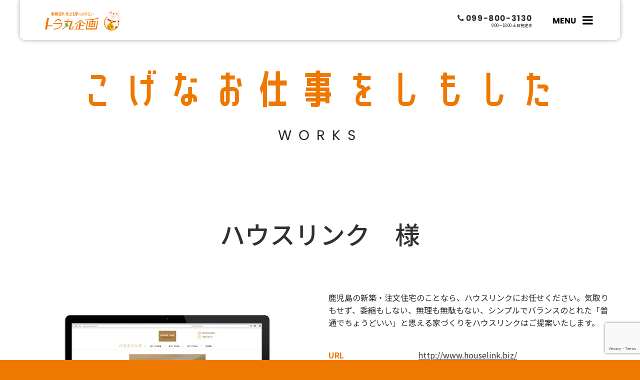

--- FILE ---
content_type: text/html; charset=UTF-8
request_url: https://www.toramaru.biz/works/works-1040/
body_size: 15961
content:
<!doctype html>
<html>
<head>
<meta charset="utf-8">
<meta name="viewport" content="width=device-width,initial-scale=1">
<title>ハウスリンク - 鹿児島のホームページ制作会社 トラ丸企画株式会社</title>
<link rel="alternate" hreflang="ja" href="https://www.toramaru.biz/wp2"/>
<link rel="icon" href="https://www.toramaru.biz/wp2/wp-content/themes/toramaru2021/icon/favicon.ico" type="image/svg+xml">
<link href="https://cdn.jsdelivr.net/npm/bootstrap@5.1.3/dist/css/bootstrap.min.css" rel="stylesheet" integrity="sha384-1BmE4kWBq78iYhFldvKuhfTAU6auU8tT94WrHftjDbrCEXSU1oBoqyl2QvZ6jIW3" crossorigin="anonymous">
<link rel="preconnect" href="https://fonts.googleapis.com">
<link rel="preconnect" href="https://fonts.gstatic.com" crossorigin>
<link href="https://fonts.googleapis.com/css2?family=Noto+Sans+JP:wght@400;500;700;900&family=Noto+Serif+JP:wght@400;500&display=swap" rel="stylesheet">
<link rel="stylesheet" href="https://cdn.jsdelivr.net/npm/fork-awesome@1.2.0/css/fork-awesome.min.css" integrity="sha256-XoaMnoYC5TH6/+ihMEnospgm0J1PM/nioxbOUdnM8HY=" crossorigin="anonymous">
<link rel="stylesheet" type="text/css" href="https://www.toramaru.biz/wp2/wp-content/themes/toramaru2021/css/slick.min.css"/>
<link rel="stylesheet" type="text/css" href="https://www.toramaru.biz/wp2/wp-content/themes/toramaru2021/css/slick-theme.min.css"/>
<link rel="stylesheet" href="https://www.toramaru.biz/wp2/wp-content/themes/toramaru2021/css/style.min.css?ver=260126130550">
<link rel="stylesheet" href="https://www.toramaru.biz/wp2/wp-content/themes/toramaru2021/css/single.min.css?ver=260126130550">

<script>
  (function(d) {
    var config = {
      kitId: 'fye3udn',
      scriptTimeout: 3000,
      async: true
    },
    h=d.documentElement,t=setTimeout(function(){h.className=h.className.replace(/\bwf-loading\b/g,"")+" wf-inactive";},config.scriptTimeout),tk=d.createElement("script"),f=false,s=d.getElementsByTagName("script")[0],a;h.className+=" wf-loading";tk.src='https://use.typekit.net/'+config.kitId+'.js';tk.async=true;tk.onload=tk.onreadystatechange=function(){a=this.readyState;if(f||a&&a!="complete"&&a!="loaded")return;f=true;clearTimeout(t);try{Typekit.load(config)}catch(e){}};s.parentNode.insertBefore(tk,s)
  })(document);
</script>

<!-- Google Tag Manager -->
<script>(function(w,d,s,l,i){w[l]=w[l]||[];w[l].push({'gtm.start':
new Date().getTime(),event:'gtm.js'});var f=d.getElementsByTagName(s)[0],
j=d.createElement(s),dl=l!='dataLayer'?'&l='+l:'';j.async=true;j.src=
'https://www.googletagmanager.com/gtm.js?id='+i+dl;f.parentNode.insertBefore(j,f);
})(window,document,'script','dataLayer','GTM-566JF5P2');</script>
<!-- End Google Tag Manager -->

		<!-- All in One SEO 4.8.7 - aioseo.com -->
	<meta name="description" content="鹿児島の新築・注文住宅のことなら、ハウスリンクにお任せください。気取りもせず、委縮もしない、無理も無駄もない、" />
	<meta name="robots" content="max-image-preview:large" />
	<link rel="canonical" href="https://www.toramaru.biz/works/works-1040/" />
	<meta name="generator" content="All in One SEO (AIOSEO) 4.8.7" />

		<!-- Global site tag (gtag.js) - Google Analytics -->
<script async src="https://www.googletagmanager.com/gtag/js?id=UA-23699591-1"></script>
<script>
 window.dataLayer = window.dataLayer || [];
 function gtag(){dataLayer.push(arguments);}
 gtag('js', new Date());

 gtag('config', 'UA-23699591-1');
</script>
		<meta property="og:locale" content="ja_JP" />
		<meta property="og:site_name" content="鹿児島のホームページ制作会社 トラ丸企画株式会社 - 鹿児島のホームページ制作会社、トラ丸企画のホームページへようこそ。鹿児島の中小企業や経済団体（JA・商工会議所など）を対象に、商売繁盛の一役を担う、伝わりやすく使いやすいホームページを制作。集客施策として有効な公式LINE・Lステップの構築もお任せください。鹿児島初のLステップ正規代理店です。" />
		<meta property="og:type" content="article" />
		<meta property="og:title" content="ハウスリンク - 鹿児島のホームページ制作会社 トラ丸企画株式会社" />
		<meta property="og:description" content="鹿児島の新築・注文住宅のことなら、ハウスリンクにお任せください。気取りもせず、委縮もしない、無理も無駄もない、" />
		<meta property="og:url" content="https://www.toramaru.biz/works/works-1040/" />
		<meta property="article:published_time" content="2018-02-13T05:31:18+00:00" />
		<meta property="article:modified_time" content="2021-12-02T02:47:55+00:00" />
		<meta name="twitter:card" content="summary" />
		<meta name="twitter:title" content="ハウスリンク - 鹿児島のホームページ制作会社 トラ丸企画株式会社" />
		<meta name="twitter:description" content="鹿児島の新築・注文住宅のことなら、ハウスリンクにお任せください。気取りもせず、委縮もしない、無理も無駄もない、" />
		<script type="application/ld+json" class="aioseo-schema">
			{"@context":"https:\/\/schema.org","@graph":[{"@type":"BreadcrumbList","@id":"https:\/\/www.toramaru.biz\/works\/works-1040\/#breadcrumblist","itemListElement":[{"@type":"ListItem","@id":"https:\/\/www.toramaru.biz#listItem","position":1,"name":"\u30db\u30fc\u30e0","item":"https:\/\/www.toramaru.biz","nextItem":{"@type":"ListItem","@id":"https:\/\/www.toramaru.biz\/works\/#listItem","name":"works"}},{"@type":"ListItem","@id":"https:\/\/www.toramaru.biz\/works\/#listItem","position":2,"name":"works","item":"https:\/\/www.toramaru.biz\/works\/","nextItem":{"@type":"ListItem","@id":"https:\/\/www.toramaru.biz\/works-cat\/web\/#listItem","name":"\u30db\u30fc\u30e0\u30da\u30fc\u30b8"},"previousItem":{"@type":"ListItem","@id":"https:\/\/www.toramaru.biz#listItem","name":"\u30db\u30fc\u30e0"}},{"@type":"ListItem","@id":"https:\/\/www.toramaru.biz\/works-cat\/web\/#listItem","position":3,"name":"\u30db\u30fc\u30e0\u30da\u30fc\u30b8","item":"https:\/\/www.toramaru.biz\/works-cat\/web\/","nextItem":{"@type":"ListItem","@id":"https:\/\/www.toramaru.biz\/works\/works-1040\/#listItem","name":"\u30cf\u30a6\u30b9\u30ea\u30f3\u30af"},"previousItem":{"@type":"ListItem","@id":"https:\/\/www.toramaru.biz\/works\/#listItem","name":"works"}},{"@type":"ListItem","@id":"https:\/\/www.toramaru.biz\/works\/works-1040\/#listItem","position":4,"name":"\u30cf\u30a6\u30b9\u30ea\u30f3\u30af","previousItem":{"@type":"ListItem","@id":"https:\/\/www.toramaru.biz\/works-cat\/web\/#listItem","name":"\u30db\u30fc\u30e0\u30da\u30fc\u30b8"}}]},{"@type":"Organization","@id":"https:\/\/www.toramaru.biz\/#organization","name":"\u30c8\u30e9\u4e38\u4f01\u753b","description":"\u9e7f\u5150\u5cf6\u306e\u30db\u30fc\u30e0\u30da\u30fc\u30b8\u5236\u4f5c\u4f1a\u793e\u3001\u30c8\u30e9\u4e38\u4f01\u753b\u306e\u30db\u30fc\u30e0\u30da\u30fc\u30b8\u3078\u3088\u3046\u3053\u305d\u3002\u9e7f\u5150\u5cf6\u306e\u4e2d\u5c0f\u4f01\u696d\u3084\u7d4c\u6e08\u56e3\u4f53\uff08JA\u30fb\u5546\u5de5\u4f1a\u8b70\u6240\u306a\u3069\uff09\u3092\u5bfe\u8c61\u306b\u3001\u5546\u58f2\u7e41\u76db\u306e\u4e00\u5f79\u3092\u62c5\u3046\u3001\u4f1d\u308f\u308a\u3084\u3059\u304f\u4f7f\u3044\u3084\u3059\u3044\u30db\u30fc\u30e0\u30da\u30fc\u30b8\u3092\u5236\u4f5c\u3002\u96c6\u5ba2\u65bd\u7b56\u3068\u3057\u3066\u6709\u52b9\u306a\u516c\u5f0fLINE\u30fbL\u30b9\u30c6\u30c3\u30d7\u306e\u69cb\u7bc9\u3082\u304a\u4efb\u305b\u304f\u3060\u3055\u3044\u3002\u9e7f\u5150\u5cf6\u521d\u306eL\u30b9\u30c6\u30c3\u30d7\u6b63\u898f\u4ee3\u7406\u5e97\u3067\u3059\u3002","url":"https:\/\/www.toramaru.biz\/","telephone":"+81998003130"},{"@type":"WebPage","@id":"https:\/\/www.toramaru.biz\/works\/works-1040\/#webpage","url":"https:\/\/www.toramaru.biz\/works\/works-1040\/","name":"\u30cf\u30a6\u30b9\u30ea\u30f3\u30af - \u9e7f\u5150\u5cf6\u306e\u30db\u30fc\u30e0\u30da\u30fc\u30b8\u5236\u4f5c\u4f1a\u793e \u30c8\u30e9\u4e38\u4f01\u753b\u682a\u5f0f\u4f1a\u793e","description":"\u9e7f\u5150\u5cf6\u306e\u65b0\u7bc9\u30fb\u6ce8\u6587\u4f4f\u5b85\u306e\u3053\u3068\u306a\u3089\u3001\u30cf\u30a6\u30b9\u30ea\u30f3\u30af\u306b\u304a\u4efb\u305b\u304f\u3060\u3055\u3044\u3002\u6c17\u53d6\u308a\u3082\u305b\u305a\u3001\u59d4\u7e2e\u3082\u3057\u306a\u3044\u3001\u7121\u7406\u3082\u7121\u99c4\u3082\u306a\u3044\u3001","inLanguage":"ja","isPartOf":{"@id":"https:\/\/www.toramaru.biz\/#website"},"breadcrumb":{"@id":"https:\/\/www.toramaru.biz\/works\/works-1040\/#breadcrumblist"},"datePublished":"2018-02-13T14:31:18+09:00","dateModified":"2021-12-02T11:47:55+09:00"},{"@type":"WebSite","@id":"https:\/\/www.toramaru.biz\/#website","url":"https:\/\/www.toramaru.biz\/","name":"\u9e7f\u5150\u5cf6\u306e\u30db\u30fc\u30e0\u30da\u30fc\u30b8\u5236\u4f5c\u4f1a\u793e \u30c8\u30e9\u4e38\u4f01\u753b\u682a\u5f0f\u4f1a\u793e","description":"\u9e7f\u5150\u5cf6\u306e\u30db\u30fc\u30e0\u30da\u30fc\u30b8\u5236\u4f5c\u4f1a\u793e\u3001\u30c8\u30e9\u4e38\u4f01\u753b\u306e\u30db\u30fc\u30e0\u30da\u30fc\u30b8\u3078\u3088\u3046\u3053\u305d\u3002\u9e7f\u5150\u5cf6\u306e\u4e2d\u5c0f\u4f01\u696d\u3084\u7d4c\u6e08\u56e3\u4f53\uff08JA\u30fb\u5546\u5de5\u4f1a\u8b70\u6240\u306a\u3069\uff09\u3092\u5bfe\u8c61\u306b\u3001\u5546\u58f2\u7e41\u76db\u306e\u4e00\u5f79\u3092\u62c5\u3046\u3001\u4f1d\u308f\u308a\u3084\u3059\u304f\u4f7f\u3044\u3084\u3059\u3044\u30db\u30fc\u30e0\u30da\u30fc\u30b8\u3092\u5236\u4f5c\u3002\u96c6\u5ba2\u65bd\u7b56\u3068\u3057\u3066\u6709\u52b9\u306a\u516c\u5f0fLINE\u30fbL\u30b9\u30c6\u30c3\u30d7\u306e\u69cb\u7bc9\u3082\u304a\u4efb\u305b\u304f\u3060\u3055\u3044\u3002\u9e7f\u5150\u5cf6\u521d\u306eL\u30b9\u30c6\u30c3\u30d7\u6b63\u898f\u4ee3\u7406\u5e97\u3067\u3059\u3002","inLanguage":"ja","publisher":{"@id":"https:\/\/www.toramaru.biz\/#organization"}}]}
		</script>
		<!-- All in One SEO -->

<link rel="alternate" title="oEmbed (JSON)" type="application/json+oembed" href="https://www.toramaru.biz/wp-json/oembed/1.0/embed?url=https%3A%2F%2Fwww.toramaru.biz%2Fworks%2Fworks-1040%2F" />
<link rel="alternate" title="oEmbed (XML)" type="text/xml+oembed" href="https://www.toramaru.biz/wp-json/oembed/1.0/embed?url=https%3A%2F%2Fwww.toramaru.biz%2Fworks%2Fworks-1040%2F&#038;format=xml" />
		<!-- This site uses the Google Analytics by MonsterInsights plugin v9.11.1 - Using Analytics tracking - https://www.monsterinsights.com/ -->
							<script src="//www.googletagmanager.com/gtag/js?id=G-MD4VT6WWTP"  data-cfasync="false" data-wpfc-render="false" type="text/javascript" async></script>
			<script data-cfasync="false" data-wpfc-render="false" type="text/javascript">
				var mi_version = '9.11.1';
				var mi_track_user = true;
				var mi_no_track_reason = '';
								var MonsterInsightsDefaultLocations = {"page_location":"https:\/\/www.toramaru.biz\/works\/works-1040\/"};
								if ( typeof MonsterInsightsPrivacyGuardFilter === 'function' ) {
					var MonsterInsightsLocations = (typeof MonsterInsightsExcludeQuery === 'object') ? MonsterInsightsPrivacyGuardFilter( MonsterInsightsExcludeQuery ) : MonsterInsightsPrivacyGuardFilter( MonsterInsightsDefaultLocations );
				} else {
					var MonsterInsightsLocations = (typeof MonsterInsightsExcludeQuery === 'object') ? MonsterInsightsExcludeQuery : MonsterInsightsDefaultLocations;
				}

								var disableStrs = [
										'ga-disable-G-MD4VT6WWTP',
									];

				/* Function to detect opted out users */
				function __gtagTrackerIsOptedOut() {
					for (var index = 0; index < disableStrs.length; index++) {
						if (document.cookie.indexOf(disableStrs[index] + '=true') > -1) {
							return true;
						}
					}

					return false;
				}

				/* Disable tracking if the opt-out cookie exists. */
				if (__gtagTrackerIsOptedOut()) {
					for (var index = 0; index < disableStrs.length; index++) {
						window[disableStrs[index]] = true;
					}
				}

				/* Opt-out function */
				function __gtagTrackerOptout() {
					for (var index = 0; index < disableStrs.length; index++) {
						document.cookie = disableStrs[index] + '=true; expires=Thu, 31 Dec 2099 23:59:59 UTC; path=/';
						window[disableStrs[index]] = true;
					}
				}

				if ('undefined' === typeof gaOptout) {
					function gaOptout() {
						__gtagTrackerOptout();
					}
				}
								window.dataLayer = window.dataLayer || [];

				window.MonsterInsightsDualTracker = {
					helpers: {},
					trackers: {},
				};
				if (mi_track_user) {
					function __gtagDataLayer() {
						dataLayer.push(arguments);
					}

					function __gtagTracker(type, name, parameters) {
						if (!parameters) {
							parameters = {};
						}

						if (parameters.send_to) {
							__gtagDataLayer.apply(null, arguments);
							return;
						}

						if (type === 'event') {
														parameters.send_to = monsterinsights_frontend.v4_id;
							var hookName = name;
							if (typeof parameters['event_category'] !== 'undefined') {
								hookName = parameters['event_category'] + ':' + name;
							}

							if (typeof MonsterInsightsDualTracker.trackers[hookName] !== 'undefined') {
								MonsterInsightsDualTracker.trackers[hookName](parameters);
							} else {
								__gtagDataLayer('event', name, parameters);
							}
							
						} else {
							__gtagDataLayer.apply(null, arguments);
						}
					}

					__gtagTracker('js', new Date());
					__gtagTracker('set', {
						'developer_id.dZGIzZG': true,
											});
					if ( MonsterInsightsLocations.page_location ) {
						__gtagTracker('set', MonsterInsightsLocations);
					}
										__gtagTracker('config', 'G-MD4VT6WWTP', {"forceSSL":"true","link_attribution":"true"} );
										window.gtag = __gtagTracker;										(function () {
						/* https://developers.google.com/analytics/devguides/collection/analyticsjs/ */
						/* ga and __gaTracker compatibility shim. */
						var noopfn = function () {
							return null;
						};
						var newtracker = function () {
							return new Tracker();
						};
						var Tracker = function () {
							return null;
						};
						var p = Tracker.prototype;
						p.get = noopfn;
						p.set = noopfn;
						p.send = function () {
							var args = Array.prototype.slice.call(arguments);
							args.unshift('send');
							__gaTracker.apply(null, args);
						};
						var __gaTracker = function () {
							var len = arguments.length;
							if (len === 0) {
								return;
							}
							var f = arguments[len - 1];
							if (typeof f !== 'object' || f === null || typeof f.hitCallback !== 'function') {
								if ('send' === arguments[0]) {
									var hitConverted, hitObject = false, action;
									if ('event' === arguments[1]) {
										if ('undefined' !== typeof arguments[3]) {
											hitObject = {
												'eventAction': arguments[3],
												'eventCategory': arguments[2],
												'eventLabel': arguments[4],
												'value': arguments[5] ? arguments[5] : 1,
											}
										}
									}
									if ('pageview' === arguments[1]) {
										if ('undefined' !== typeof arguments[2]) {
											hitObject = {
												'eventAction': 'page_view',
												'page_path': arguments[2],
											}
										}
									}
									if (typeof arguments[2] === 'object') {
										hitObject = arguments[2];
									}
									if (typeof arguments[5] === 'object') {
										Object.assign(hitObject, arguments[5]);
									}
									if ('undefined' !== typeof arguments[1].hitType) {
										hitObject = arguments[1];
										if ('pageview' === hitObject.hitType) {
											hitObject.eventAction = 'page_view';
										}
									}
									if (hitObject) {
										action = 'timing' === arguments[1].hitType ? 'timing_complete' : hitObject.eventAction;
										hitConverted = mapArgs(hitObject);
										__gtagTracker('event', action, hitConverted);
									}
								}
								return;
							}

							function mapArgs(args) {
								var arg, hit = {};
								var gaMap = {
									'eventCategory': 'event_category',
									'eventAction': 'event_action',
									'eventLabel': 'event_label',
									'eventValue': 'event_value',
									'nonInteraction': 'non_interaction',
									'timingCategory': 'event_category',
									'timingVar': 'name',
									'timingValue': 'value',
									'timingLabel': 'event_label',
									'page': 'page_path',
									'location': 'page_location',
									'title': 'page_title',
									'referrer' : 'page_referrer',
								};
								for (arg in args) {
																		if (!(!args.hasOwnProperty(arg) || !gaMap.hasOwnProperty(arg))) {
										hit[gaMap[arg]] = args[arg];
									} else {
										hit[arg] = args[arg];
									}
								}
								return hit;
							}

							try {
								f.hitCallback();
							} catch (ex) {
							}
						};
						__gaTracker.create = newtracker;
						__gaTracker.getByName = newtracker;
						__gaTracker.getAll = function () {
							return [];
						};
						__gaTracker.remove = noopfn;
						__gaTracker.loaded = true;
						window['__gaTracker'] = __gaTracker;
					})();
									} else {
										console.log("");
					(function () {
						function __gtagTracker() {
							return null;
						}

						window['__gtagTracker'] = __gtagTracker;
						window['gtag'] = __gtagTracker;
					})();
									}
			</script>
							<!-- / Google Analytics by MonsterInsights -->
		<style id='wp-img-auto-sizes-contain-inline-css' type='text/css'>
img:is([sizes=auto i],[sizes^="auto," i]){contain-intrinsic-size:3000px 1500px}
/*# sourceURL=wp-img-auto-sizes-contain-inline-css */
</style>
<style id='wp-emoji-styles-inline-css' type='text/css'>

	img.wp-smiley, img.emoji {
		display: inline !important;
		border: none !important;
		box-shadow: none !important;
		height: 1em !important;
		width: 1em !important;
		margin: 0 0.07em !important;
		vertical-align: -0.1em !important;
		background: none !important;
		padding: 0 !important;
	}
/*# sourceURL=wp-emoji-styles-inline-css */
</style>
<style id='wp-block-library-inline-css' type='text/css'>
:root{--wp-block-synced-color:#7a00df;--wp-block-synced-color--rgb:122,0,223;--wp-bound-block-color:var(--wp-block-synced-color);--wp-editor-canvas-background:#ddd;--wp-admin-theme-color:#007cba;--wp-admin-theme-color--rgb:0,124,186;--wp-admin-theme-color-darker-10:#006ba1;--wp-admin-theme-color-darker-10--rgb:0,107,160.5;--wp-admin-theme-color-darker-20:#005a87;--wp-admin-theme-color-darker-20--rgb:0,90,135;--wp-admin-border-width-focus:2px}@media (min-resolution:192dpi){:root{--wp-admin-border-width-focus:1.5px}}.wp-element-button{cursor:pointer}:root .has-very-light-gray-background-color{background-color:#eee}:root .has-very-dark-gray-background-color{background-color:#313131}:root .has-very-light-gray-color{color:#eee}:root .has-very-dark-gray-color{color:#313131}:root .has-vivid-green-cyan-to-vivid-cyan-blue-gradient-background{background:linear-gradient(135deg,#00d084,#0693e3)}:root .has-purple-crush-gradient-background{background:linear-gradient(135deg,#34e2e4,#4721fb 50%,#ab1dfe)}:root .has-hazy-dawn-gradient-background{background:linear-gradient(135deg,#faaca8,#dad0ec)}:root .has-subdued-olive-gradient-background{background:linear-gradient(135deg,#fafae1,#67a671)}:root .has-atomic-cream-gradient-background{background:linear-gradient(135deg,#fdd79a,#004a59)}:root .has-nightshade-gradient-background{background:linear-gradient(135deg,#330968,#31cdcf)}:root .has-midnight-gradient-background{background:linear-gradient(135deg,#020381,#2874fc)}:root{--wp--preset--font-size--normal:16px;--wp--preset--font-size--huge:42px}.has-regular-font-size{font-size:1em}.has-larger-font-size{font-size:2.625em}.has-normal-font-size{font-size:var(--wp--preset--font-size--normal)}.has-huge-font-size{font-size:var(--wp--preset--font-size--huge)}.has-text-align-center{text-align:center}.has-text-align-left{text-align:left}.has-text-align-right{text-align:right}.has-fit-text{white-space:nowrap!important}#end-resizable-editor-section{display:none}.aligncenter{clear:both}.items-justified-left{justify-content:flex-start}.items-justified-center{justify-content:center}.items-justified-right{justify-content:flex-end}.items-justified-space-between{justify-content:space-between}.screen-reader-text{border:0;clip-path:inset(50%);height:1px;margin:-1px;overflow:hidden;padding:0;position:absolute;width:1px;word-wrap:normal!important}.screen-reader-text:focus{background-color:#ddd;clip-path:none;color:#444;display:block;font-size:1em;height:auto;left:5px;line-height:normal;padding:15px 23px 14px;text-decoration:none;top:5px;width:auto;z-index:100000}html :where(.has-border-color){border-style:solid}html :where([style*=border-top-color]){border-top-style:solid}html :where([style*=border-right-color]){border-right-style:solid}html :where([style*=border-bottom-color]){border-bottom-style:solid}html :where([style*=border-left-color]){border-left-style:solid}html :where([style*=border-width]){border-style:solid}html :where([style*=border-top-width]){border-top-style:solid}html :where([style*=border-right-width]){border-right-style:solid}html :where([style*=border-bottom-width]){border-bottom-style:solid}html :where([style*=border-left-width]){border-left-style:solid}html :where(img[class*=wp-image-]){height:auto;max-width:100%}:where(figure){margin:0 0 1em}html :where(.is-position-sticky){--wp-admin--admin-bar--position-offset:var(--wp-admin--admin-bar--height,0px)}@media screen and (max-width:600px){html :where(.is-position-sticky){--wp-admin--admin-bar--position-offset:0px}}

/*# sourceURL=wp-block-library-inline-css */
</style><style id='global-styles-inline-css' type='text/css'>
:root{--wp--preset--aspect-ratio--square: 1;--wp--preset--aspect-ratio--4-3: 4/3;--wp--preset--aspect-ratio--3-4: 3/4;--wp--preset--aspect-ratio--3-2: 3/2;--wp--preset--aspect-ratio--2-3: 2/3;--wp--preset--aspect-ratio--16-9: 16/9;--wp--preset--aspect-ratio--9-16: 9/16;--wp--preset--color--black: #000000;--wp--preset--color--cyan-bluish-gray: #abb8c3;--wp--preset--color--white: #ffffff;--wp--preset--color--pale-pink: #f78da7;--wp--preset--color--vivid-red: #cf2e2e;--wp--preset--color--luminous-vivid-orange: #ff6900;--wp--preset--color--luminous-vivid-amber: #fcb900;--wp--preset--color--light-green-cyan: #7bdcb5;--wp--preset--color--vivid-green-cyan: #00d084;--wp--preset--color--pale-cyan-blue: #8ed1fc;--wp--preset--color--vivid-cyan-blue: #0693e3;--wp--preset--color--vivid-purple: #9b51e0;--wp--preset--gradient--vivid-cyan-blue-to-vivid-purple: linear-gradient(135deg,rgb(6,147,227) 0%,rgb(155,81,224) 100%);--wp--preset--gradient--light-green-cyan-to-vivid-green-cyan: linear-gradient(135deg,rgb(122,220,180) 0%,rgb(0,208,130) 100%);--wp--preset--gradient--luminous-vivid-amber-to-luminous-vivid-orange: linear-gradient(135deg,rgb(252,185,0) 0%,rgb(255,105,0) 100%);--wp--preset--gradient--luminous-vivid-orange-to-vivid-red: linear-gradient(135deg,rgb(255,105,0) 0%,rgb(207,46,46) 100%);--wp--preset--gradient--very-light-gray-to-cyan-bluish-gray: linear-gradient(135deg,rgb(238,238,238) 0%,rgb(169,184,195) 100%);--wp--preset--gradient--cool-to-warm-spectrum: linear-gradient(135deg,rgb(74,234,220) 0%,rgb(151,120,209) 20%,rgb(207,42,186) 40%,rgb(238,44,130) 60%,rgb(251,105,98) 80%,rgb(254,248,76) 100%);--wp--preset--gradient--blush-light-purple: linear-gradient(135deg,rgb(255,206,236) 0%,rgb(152,150,240) 100%);--wp--preset--gradient--blush-bordeaux: linear-gradient(135deg,rgb(254,205,165) 0%,rgb(254,45,45) 50%,rgb(107,0,62) 100%);--wp--preset--gradient--luminous-dusk: linear-gradient(135deg,rgb(255,203,112) 0%,rgb(199,81,192) 50%,rgb(65,88,208) 100%);--wp--preset--gradient--pale-ocean: linear-gradient(135deg,rgb(255,245,203) 0%,rgb(182,227,212) 50%,rgb(51,167,181) 100%);--wp--preset--gradient--electric-grass: linear-gradient(135deg,rgb(202,248,128) 0%,rgb(113,206,126) 100%);--wp--preset--gradient--midnight: linear-gradient(135deg,rgb(2,3,129) 0%,rgb(40,116,252) 100%);--wp--preset--font-size--small: 13px;--wp--preset--font-size--medium: 20px;--wp--preset--font-size--large: 36px;--wp--preset--font-size--x-large: 42px;--wp--preset--spacing--20: 0.44rem;--wp--preset--spacing--30: 0.67rem;--wp--preset--spacing--40: 1rem;--wp--preset--spacing--50: 1.5rem;--wp--preset--spacing--60: 2.25rem;--wp--preset--spacing--70: 3.38rem;--wp--preset--spacing--80: 5.06rem;--wp--preset--shadow--natural: 6px 6px 9px rgba(0, 0, 0, 0.2);--wp--preset--shadow--deep: 12px 12px 50px rgba(0, 0, 0, 0.4);--wp--preset--shadow--sharp: 6px 6px 0px rgba(0, 0, 0, 0.2);--wp--preset--shadow--outlined: 6px 6px 0px -3px rgb(255, 255, 255), 6px 6px rgb(0, 0, 0);--wp--preset--shadow--crisp: 6px 6px 0px rgb(0, 0, 0);}:where(.is-layout-flex){gap: 0.5em;}:where(.is-layout-grid){gap: 0.5em;}body .is-layout-flex{display: flex;}.is-layout-flex{flex-wrap: wrap;align-items: center;}.is-layout-flex > :is(*, div){margin: 0;}body .is-layout-grid{display: grid;}.is-layout-grid > :is(*, div){margin: 0;}:where(.wp-block-columns.is-layout-flex){gap: 2em;}:where(.wp-block-columns.is-layout-grid){gap: 2em;}:where(.wp-block-post-template.is-layout-flex){gap: 1.25em;}:where(.wp-block-post-template.is-layout-grid){gap: 1.25em;}.has-black-color{color: var(--wp--preset--color--black) !important;}.has-cyan-bluish-gray-color{color: var(--wp--preset--color--cyan-bluish-gray) !important;}.has-white-color{color: var(--wp--preset--color--white) !important;}.has-pale-pink-color{color: var(--wp--preset--color--pale-pink) !important;}.has-vivid-red-color{color: var(--wp--preset--color--vivid-red) !important;}.has-luminous-vivid-orange-color{color: var(--wp--preset--color--luminous-vivid-orange) !important;}.has-luminous-vivid-amber-color{color: var(--wp--preset--color--luminous-vivid-amber) !important;}.has-light-green-cyan-color{color: var(--wp--preset--color--light-green-cyan) !important;}.has-vivid-green-cyan-color{color: var(--wp--preset--color--vivid-green-cyan) !important;}.has-pale-cyan-blue-color{color: var(--wp--preset--color--pale-cyan-blue) !important;}.has-vivid-cyan-blue-color{color: var(--wp--preset--color--vivid-cyan-blue) !important;}.has-vivid-purple-color{color: var(--wp--preset--color--vivid-purple) !important;}.has-black-background-color{background-color: var(--wp--preset--color--black) !important;}.has-cyan-bluish-gray-background-color{background-color: var(--wp--preset--color--cyan-bluish-gray) !important;}.has-white-background-color{background-color: var(--wp--preset--color--white) !important;}.has-pale-pink-background-color{background-color: var(--wp--preset--color--pale-pink) !important;}.has-vivid-red-background-color{background-color: var(--wp--preset--color--vivid-red) !important;}.has-luminous-vivid-orange-background-color{background-color: var(--wp--preset--color--luminous-vivid-orange) !important;}.has-luminous-vivid-amber-background-color{background-color: var(--wp--preset--color--luminous-vivid-amber) !important;}.has-light-green-cyan-background-color{background-color: var(--wp--preset--color--light-green-cyan) !important;}.has-vivid-green-cyan-background-color{background-color: var(--wp--preset--color--vivid-green-cyan) !important;}.has-pale-cyan-blue-background-color{background-color: var(--wp--preset--color--pale-cyan-blue) !important;}.has-vivid-cyan-blue-background-color{background-color: var(--wp--preset--color--vivid-cyan-blue) !important;}.has-vivid-purple-background-color{background-color: var(--wp--preset--color--vivid-purple) !important;}.has-black-border-color{border-color: var(--wp--preset--color--black) !important;}.has-cyan-bluish-gray-border-color{border-color: var(--wp--preset--color--cyan-bluish-gray) !important;}.has-white-border-color{border-color: var(--wp--preset--color--white) !important;}.has-pale-pink-border-color{border-color: var(--wp--preset--color--pale-pink) !important;}.has-vivid-red-border-color{border-color: var(--wp--preset--color--vivid-red) !important;}.has-luminous-vivid-orange-border-color{border-color: var(--wp--preset--color--luminous-vivid-orange) !important;}.has-luminous-vivid-amber-border-color{border-color: var(--wp--preset--color--luminous-vivid-amber) !important;}.has-light-green-cyan-border-color{border-color: var(--wp--preset--color--light-green-cyan) !important;}.has-vivid-green-cyan-border-color{border-color: var(--wp--preset--color--vivid-green-cyan) !important;}.has-pale-cyan-blue-border-color{border-color: var(--wp--preset--color--pale-cyan-blue) !important;}.has-vivid-cyan-blue-border-color{border-color: var(--wp--preset--color--vivid-cyan-blue) !important;}.has-vivid-purple-border-color{border-color: var(--wp--preset--color--vivid-purple) !important;}.has-vivid-cyan-blue-to-vivid-purple-gradient-background{background: var(--wp--preset--gradient--vivid-cyan-blue-to-vivid-purple) !important;}.has-light-green-cyan-to-vivid-green-cyan-gradient-background{background: var(--wp--preset--gradient--light-green-cyan-to-vivid-green-cyan) !important;}.has-luminous-vivid-amber-to-luminous-vivid-orange-gradient-background{background: var(--wp--preset--gradient--luminous-vivid-amber-to-luminous-vivid-orange) !important;}.has-luminous-vivid-orange-to-vivid-red-gradient-background{background: var(--wp--preset--gradient--luminous-vivid-orange-to-vivid-red) !important;}.has-very-light-gray-to-cyan-bluish-gray-gradient-background{background: var(--wp--preset--gradient--very-light-gray-to-cyan-bluish-gray) !important;}.has-cool-to-warm-spectrum-gradient-background{background: var(--wp--preset--gradient--cool-to-warm-spectrum) !important;}.has-blush-light-purple-gradient-background{background: var(--wp--preset--gradient--blush-light-purple) !important;}.has-blush-bordeaux-gradient-background{background: var(--wp--preset--gradient--blush-bordeaux) !important;}.has-luminous-dusk-gradient-background{background: var(--wp--preset--gradient--luminous-dusk) !important;}.has-pale-ocean-gradient-background{background: var(--wp--preset--gradient--pale-ocean) !important;}.has-electric-grass-gradient-background{background: var(--wp--preset--gradient--electric-grass) !important;}.has-midnight-gradient-background{background: var(--wp--preset--gradient--midnight) !important;}.has-small-font-size{font-size: var(--wp--preset--font-size--small) !important;}.has-medium-font-size{font-size: var(--wp--preset--font-size--medium) !important;}.has-large-font-size{font-size: var(--wp--preset--font-size--large) !important;}.has-x-large-font-size{font-size: var(--wp--preset--font-size--x-large) !important;}
/*# sourceURL=global-styles-inline-css */
</style>

<style id='classic-theme-styles-inline-css' type='text/css'>
/*! This file is auto-generated */
.wp-block-button__link{color:#fff;background-color:#32373c;border-radius:9999px;box-shadow:none;text-decoration:none;padding:calc(.667em + 2px) calc(1.333em + 2px);font-size:1.125em}.wp-block-file__button{background:#32373c;color:#fff;text-decoration:none}
/*# sourceURL=/wp-includes/css/classic-themes.min.css */
</style>
<link rel='stylesheet' id='contact-form-7-css' href='https://www.toramaru.biz/wp2/wp-content/plugins/contact-form-7/includes/css/styles.css?ver=6.1.2' type='text/css' media='all' />
<script type="text/javascript" src="https://www.toramaru.biz/wp2/wp-includes/js/jquery/jquery.min.js?ver=3.7.1" id="jquery-core-js"></script>
<script type="text/javascript" src="https://www.toramaru.biz/wp2/wp-includes/js/jquery/jquery-migrate.min.js?ver=3.4.1" id="jquery-migrate-js"></script>
<script type="text/javascript" src="https://www.toramaru.biz/wp2/wp-content/themes/toramaru2021/js/slick.min.js?ver=6.9" id="slick-js"></script>
<script type="text/javascript" src="https://www.toramaru.biz/wp2/wp-content/themes/toramaru2021/js/scripts.min.js?ver=6.9" id="scripts-js"></script>
<script type="text/javascript" src="https://www.toramaru.biz/wp2/wp-content/plugins/google-analytics-for-wordpress/assets/js/frontend-gtag.min.js?ver=9.11.1" id="monsterinsights-frontend-script-js" async="async" data-wp-strategy="async"></script>
<script data-cfasync="false" data-wpfc-render="false" type="text/javascript" id='monsterinsights-frontend-script-js-extra'>/* <![CDATA[ */
var monsterinsights_frontend = {"js_events_tracking":"true","download_extensions":"doc,pdf,ppt,zip,xls,docx,pptx,xlsx","inbound_paths":"[{\"path\":\"\\\/contact\\\/\",\"label\":\"\\u304a\\u554f\\u5408\\u305b\"}]","home_url":"https:\/\/www.toramaru.biz","hash_tracking":"false","v4_id":"G-MD4VT6WWTP"};/* ]]> */
</script>
<link rel="https://api.w.org/" href="https://www.toramaru.biz/wp-json/" /><link rel="EditURI" type="application/rsd+xml" title="RSD" href="https://www.toramaru.biz/wp2/xmlrpc.php?rsd" />
<meta name="generator" content="WordPress 6.9" />
<link rel='shortlink' href='https://www.toramaru.biz/?p=1040' />
		<script type="text/javascript">
				(function(c,l,a,r,i,t,y){
					c[a]=c[a]||function(){(c[a].q=c[a].q||[]).push(arguments)};t=l.createElement(r);t.async=1;
					t.src="https://www.clarity.ms/tag/"+i+"?ref=wordpress";y=l.getElementsByTagName(r)[0];y.parentNode.insertBefore(t,y);
				})(window, document, "clarity", "script", "b0ualvqnyd");
		</script>
		</head>
<body id="top" class="wp-singular works-template-default single single-works postid-1040 wp-theme-toramaru2021">
<!-- Google Tag Manager (noscript) -->
<noscript><iframe src="https://www.googletagmanager.com/ns.html?id=GTM-566JF5P2"
height="0" width="0" style="display:none;visibility:hidden"></iframe></noscript>
<!-- End Google Tag Manager (noscript) -->
<div id="wrap">
<header id="siteheader" class="site-header close">
    <div class="top">
        <h1 class="logo">
            <a href="https://www.toramaru.biz">
                <img src="https://www.toramaru.biz/wp2/wp-content/themes/toramaru2021/img/common/description.svg" alt="鹿児島のホームページ制作会社 トラ丸企画株式会社" class="word"><img src="https://www.toramaru.biz/wp2/wp-content/themes/toramaru2021/img/common/logo2.svg" alt="トラ丸企画" class="icon">
            </a>
        </h1>
        <div class="telephone">
            <a href="tel:0998003130">
                <i class="fa fa-phone" aria-hidden="true"></i><span class="number">099-800-3130</span><span class="time">9:00～18:00 土日祝定休</span>
            </a>
        </div>
        <div class="menu-btn"><button id="menutoggle" class="close"><span>MENU</span><i class="fa fa-bars" aria-hidden="true"></i><i class="fa fa-times" aria-hidden="true"></i></button></div>
    </div>
    <div class="navi">
        <div class="navi-inner">
            <h1 class="f12">鹿児島県の招き上手なホームページ屋さん</h1>
            <div class="navi-grid">
                <div class="navi-item">
                    <div class="navi-title">
                        <a href="https://www.toramaru.biz/web/">
                            <div class="navi-title-1">こげなホームページ屋<br class="vis-lg">じゃっど。</div>
                            <div class="navi-title-2">WHAT WE DO</div>
                        </a>
                    </div>
                    <div class="navi-sub">
                        <div class="navi-sub-item"><a href="https://www.toramaru.biz/web/"><i class="fa fa-location-arrow"></i><span>ホームページ制作</span></a></div>
                        <div class="navi-sub-item"><a href="https://www.toramaru.biz/management/"><i class="fa fa-location-arrow"></i><span>運用サポート</span></a></div>
                        <div class="navi-sub-item has-child">
                            <a><i class="fa fa-location-arrow"></i><span>お悩み解決</span></a>
                            <div class="navi-gchild">
                                <div class="navi-sub-item"><a href="https://www.toramaru.biz/update/"><i class="fa fa-location-arrow"></i><span>更新ができん!</span></a></div>
                                <div class="navi-sub-item"><a href="https://www.toramaru.biz/price/"><i class="fa fa-location-arrow"></i><span>制作の金額が知りたか！</span></a></div>
                                <div class="navi-sub-item"><a href="https://www.toramaru.biz/sales/"><i class="fa fa-location-arrow"></i><span>売上が上がらん！</span></a></div>
                                <div class="navi-sub-item"><a href="https://www.toramaru.biz/attracting-customers/"><i class="fa fa-location-arrow"></i><span>集客ができちょらん！</span></a></div>
                                <div class="navi-sub-item"><a href="https://www.toramaru.biz/recruit/"><i class="fa fa-location-arrow"></i><span>求人を増やしたか！</span></a></div>
                                <div class="navi-sub-item"><a href="https://www.toramaru.biz/administration/"><i class="fa fa-location-arrow"></i><span>管理ができちょらん！</span></a></div>
                                <div class="navi-sub-item"><a href="https://www.toramaru.biz/lowprice/"><i class="fa fa-location-arrow"></i><span>安く作りたか！</span></a></div>
                                <div class="navi-sub-item"><a href="https://www.toramaru.biz/complain/"><i class="fa fa-location-arrow"></i><span>現状に不満があっど！</span></a></div>
                            </div>
                        </div>
                    </div>
                </div>
                <div class="navi-item">
                    <div class="navi-title">
                        <a>
                            <div class="navi-title-1">こげなお悩みなかけ</div>
                            <div class="navi-title-2">WORRIES</div>
                        </a>
                    </div>
                    <div class="navi-sub">
                        <div class="navi-sub-item"><a href="https://www.toramaru.biz/update/"><i class="fa fa-location-arrow"></i><span>更新ができん!!</span></a></div>
                        <div class="navi-sub-item"><a href="https://www.toramaru.biz/price/"><i class="fa fa-location-arrow"></i><span>制作の金額が知りたか！</span></a></div>
                        <div class="navi-sub-item"><a href="https://www.toramaru.biz/sales/"><i class="fa fa-location-arrow"></i><span>売上が上がらん！</span></a></div>
                        <div class="navi-sub-item"><a href="https://www.toramaru.biz/attracting-customers/"><i class="fa fa-location-arrow"></i><span>集客ができちょらん！</span></a></div>
                        <div class="navi-sub-item"><a href="https://www.toramaru.biz/recruit/"><i class="fa fa-location-arrow"></i><span>求人を増やしたか！</span></a></div>
                        <div class="navi-sub-item"><a href="https://www.toramaru.biz/administration/"><i class="fa fa-location-arrow"></i><span>管理ができちょらん！</span></a></div>
                        <div class="navi-sub-item"><a href="https://www.toramaru.biz/lowprice/"><i class="fa fa-location-arrow"></i><span>安く作りたか！</span></a></div>
                        <div class="navi-sub-item"><a href="https://www.toramaru.biz/complain/"><i class="fa fa-location-arrow"></i><span>現状に不満があっど！</span></a></div>
                    </div>
                </div>
                <div class="navi-item">
                    <div class="navi-title">
                        <a href="https://www.toramaru.biz/works/">
                            <div class="navi-title-1">こげなお仕事を<br class="vis-lg">しもした。</div>
                            <div class="navi-title-2">WORKS</div>
                        </a>
                    </div>
                    <div class="navi-sub">
                        <div class="navi-sub-item"><a href="https://www.toramaru.biz/works/"><i class="fa fa-location-arrow"></i><span>制作事例一覧</span></a></div>
                        <div class="navi-sub-item"><a href="https://www.toramaru.biz/works-cat/onlineshop/"><i class="fa fa-location-arrow"></i><span>ネットショップ</span></a></div>
                        <div class="navi-sub-item"><a href="https://www.toramaru.biz/works-cat/web/"><i class="fa fa-location-arrow"></i><span>ホームページ</span></a></div>
                    </div>
                </div>
                <div class="navi-item">
                    <div class="navi-title">
                        <a href="https://www.toramaru.biz/office/">
                            <div class="navi-title-1">こげな会社です、<br class="vis-lg">トラ丸企画。</div>
                            <div class="navi-title-2">COMPANY INFO</div>
                        </a>
                    </div>
                    <div class="navi-sub">
                        <div class="navi-sub-item"><a href="https://www.toramaru.biz/office/"><i class="fa fa-location-arrow"></i><span>会社概要</span></a></div>
                        <div class="navi-sub-item"><a href="https://www.toramaru.biz/office/#access"><i class="fa fa-location-arrow"></i><span>アクセス</span></a></div>
                        <div class="navi-sub-item"><a href="https://www.toramaru.biz/office/#logo"><i class="fa fa-location-arrow"></i><span>ロゴについて</span></a></div>
                    </div>
                </div>
                <div class="navi-item">
                    <div class="navi-title">
                        <a href="https://www.toramaru.biz/news/">
                            <div class="navi-title-1">トラ丸さんから<br class="vis-lg">お知らせじゃっど。</div>
                            <div class="navi-title-2">INFORMATION</div>
                        </a>
                    </div>
                </div>
                <div class="navi-item">
                    <div class="navi-title">
                        <a href="https://www.toramaru.biz/blog/">
                            <div class="navi-title-1">WEB業界<br class="vis-lg">ためになっ話</div>
                            <div class="navi-title-2">STAFF BLOG</div>
                        </a>
                    </div>
                </div>
                <div class="menu-button">
                    <div class="menu-contact">
                        <a href="https://www.toramaru.biz/contact/">  
                            <svg xmlns="http://www.w3.org/2000/svg" viewBox="0 0 67.2 51.21"><path d="M32.93,49.9l-1.69-7.31a1.7,1.7,0,0,1,1-1.94l7.87-3.38a1.7,1.7,0,0,1,2,.48L45.56,42A26.09,26.09,0,0,0,58,29.56l-4.26-3.49a1.67,1.67,0,0,1-.49-2l3.38-7.87a1.7,1.7,0,0,1,1.93-1l7.31,1.69a1.68,1.68,0,0,1,1.31,1.65A32.62,32.62,0,0,1,34.58,51.21,1.69,1.69,0,0,1,32.93,49.9ZM4,32.21a4.05,4.05,0,0,1-4-4L0,4A4,4,0,0,1,4,0h32.2a4,4,0,0,1,4,4V28.18a4.05,4.05,0,0,1-4,4ZM4,8.05l16.1,10.07L36.23,8.05V4L20.13,14.09,4,4Z"/></svg>
                            <div>
                                <span class="head">連絡を取りたかがよ！</span>
                                <span class="bottom">SEND A CONTACT</span>
                            </div>
                        </a>
                    </div>
                                    </div>
                <div class="navi-item navi-foot">
                    <div class="navi-sub">
                        <div class="navi-sub-item"><a href="https://www.toramaru.biz/faq/"><i class="fa fa-location-arrow"></i><span>よくある質問</span></a></div>
                        <div class="navi-sub-item"><a href="https://www.toramaru.biz/privacy/"><i class="fa fa-location-arrow"></i><span>プライバシーポリシー</span></a></div>
                    </div>
                </div>
            </div>
        </div>
    </div>
</header>
    <main class="content single-content single-works">
<div class="page-ttl">
  <h2 class="text-center">こげなお仕事を<br class="d-md-none" />しもした</h2>
  <p class="text-center">WORKS</p>
</div>
<div class="works-wrap ">
      <div class="works-box">
      <h3 class="works-ttl f30 fpc50 shingo works-box-ttl text-center">ハウスリンク　様</h3>
      <div class="works-info-wrap d-xl-flex justify-content-between">
        <div class="works-box-img position-relative">
        <img width="800" height="600" src="https://www.toramaru.biz/wp2/wp-content/uploads/2018/03/houselink-min.jpg" class="attachment-full size-full" alt="ハウスリンク HP" decoding="async" fetchpriority="high" srcset="https://www.toramaru.biz/wp2/wp-content/uploads/2018/03/houselink-min.jpg 800w, https://www.toramaru.biz/wp2/wp-content/uploads/2018/03/houselink-min-300x225.jpg 300w, https://www.toramaru.biz/wp2/wp-content/uploads/2018/03/houselink-min-768x576.jpg 768w" sizes="(max-width: 800px) 100vw, 800px" />        </div>
        <div class="works-info">
                    <div class="works-info-comment f14 fpc16">
            <p>鹿児島の新築・注文住宅のことなら、ハウスリンクにお任せください。気取りもせず、委縮もしない、無理も無駄もない、シンプルでバランスのとれた「普通でちょうどいい」と思える家づくりをハウスリンクはご提案いたします。</p>
          </div>
                    <dl class="d-md-flex f16">
            <dt>URL</dt>
            <dd>
              <a href="http://www.houselink.biz/" target="_blank">
                http://www.houselink.biz/              </a>
            </dd>
          </dl>
                    <dl class="d-md-flex f16">
            <dt>業界・業種</dt>
            <dd>不動産業</dd>
          </dl>
                    <dl class="d-md-flex f16">
            <dt>ジャンル</dt>
            <dd>ホームページ</dd>
          </dl>
                    <dl class="d-md-flex f16">
            <dt>CMS</dt>
            <dd>Wordpress</dd>
          </dl>
                  </div>
      </div>
          </div>
            <div class="post-sns d-flex">
      <div class="post-sns-tw">
        <a href="https://twitter.com/share?url=https://www.toramaru.biz/works/works-1040/&text=ハウスリンク" target="_blank" rel="nofollow noopener">
          <img src="https://www.toramaru.biz/wp2/wp-content/themes/toramaru2021/img/common/icon-tw-wh.svg" />
        </a>
      </div>
      <div class="post-sns-fb">
        <a href="http://www.facebook.com/share.php?u=https://www.toramaru.biz/works/works-1040/" target="_blank" rel="nofollow noopener">
          <img src="https://www.toramaru.biz/wp2/wp-content/themes/toramaru2021/img/common/icon-fb-wh.svg" />
        </a>
      </div>
      <div class="post-sns-ln">
        <a href="https://social-plugins.line.me/lineit/share?url=https://www.toramaru.biz/works/works-1040/" target="_blank" rel="nofollow noopener">
          <img src="https://www.toramaru.biz/wp2/wp-content/themes/toramaru2021/img/common/icon-line-wh.svg" />
        </a>
      </div>
      <div class="post-sns-ml">
        <a href="mailto:?body=https://www.toramaru.biz/works/works-1040/" target="_blank" rel="nofollow noopener">
          <img src="https://www.toramaru.biz/wp2/wp-content/themes/toramaru2021/img/common/icon-mail-wh.svg" />
        </a>
      </div>
    </div>
    <div class="post-navi single-post-navi">
    <div class="post-navigation d-flex flex-wrap justify-content-between senobi f30">
            <div class="post-nav-back" role="button">
        <a href="https://www.toramaru.biz/works/works-1039/" rel="prev">前へ</a>      </div>
      <div class="post-nav-fwd text-right" role="button">
        <a href="https://www.toramaru.biz/works/works-1174/" rel="next">次へ</a>      </div>
    </div>
  </div>
</div>
</main>
<div class="bottom-contact text-center shingo ">
    <h3 class="f24 fpc40">まずはお問い合わせ<br class="d-md-none" />ください！</h3>
    <p class="f14 fpc18">ホームページ・ネットショップの「困った」はトラ丸企画にお任せください。<br class="d-none d-md-inline" />立ち上げから運営まで、丁寧にサポートいたします。<br class="d-none d-md-inline" />打合せのご依頼もお気軽にどうぞ。</p>
    <div class="bottom-contact-link">
        <a class="d-block f20 fpc30" href="https://www.toramaru.biz/contact/">
        お問い合わせはこちら
        </a>
    </div>
</div>
<section class="bottom-banners">
    <div class="round-block silver">
        <div class="index-block-inner" style="padding-bottom:7.8125vw;">
            <div class="container">
                <h5>おまんさぁの<br class="hid-lg">ホームページに、<br class="hid-lg">こげなお悩みは<br class="hid-lg">なかけ？</h5>
                <p class="mb-4"><span class="d-none d-sm-inline">＜</span>あなたのホームページに、<br class="d-sm-none" />こんなお悩みはありませんか？<span class="d-none d-sm-inline">＞</span></p>
            </div>
        </div>
    </div>
    <div class="container onayami" >
        <div class="footer-onayami">
            <ul class="index-onayami invert">
                <li><a href="https://www.toramaru.biz/sales/"><div><small>ホームページを<br>作ったが</small>売上が<br>上がらん！</div></a></li>
                <li><a href="https://www.toramaru.biz/attracting-customers/"><div>集客が<br>できちょらん！</div></a></li>
                <li><a href="https://www.toramaru.biz/complain/"><div><small>現状の<br>ホームページに</small>不満が<br>あっど！</div></a></li>
                <li><a href="https://www.toramaru.biz/update/"><div><small>ホームページの</small>更新が<br>できん！</div></a></li>
            </ul>
            <ul class="index-onayami invert">
                <li><a href="https://www.toramaru.biz/price/"><div><small>ホームページ制作の</small>金額が<br>知りたか！</div></a></li>
                <li><a href="https://www.toramaru.biz/lowprice/"><div><small>ホームページを</small>安く<br>作りたか！</div></a></li>
                <li><a href="https://www.toramaru.biz/administration/"><div><small>ホームページの</small>管理が<br>できちょらん！</div></a></li>
                <li><a href="https://www.toramaru.biz/recruit/"><div><small>自社の</small>求人を<br>増やしたか！</div></a></li>
            </ul>
        </div>
    </div>
    <div class="round-block green">
        <div class="index-block-inner" style="padding-bottom:7.8125vw;">
            <div class="container">
                <h5>トラ丸企画は<br class="hid-lg">こんな<br class="hid-lg">ホームページ制作会社<br class="hid-lg">じゃっど</h5>
                <p>あなたの事業が、みんなの「うれしい！」に変わる。ホームページからそのお手伝いを。</p>
            </div>
        </div>
    </div>
    <div class="container banners">
        <div class="row justify-content-center align-content-stretch">
            <div class="col-6 col-sm-3 col-lg-2">
                <a href="https://www.toramaru.biz/web/"><div class="card p-3 d-flex d-md-block">
                    <img src="https://www.toramaru.biz/wp2/wp-content/themes/toramaru2021/img/common/dousen01.jpg" alt="トラ丸企画のホームページ制作">
<span>トラ丸企画の<br>ホームページ制作</span>
                </div></a>
            </div>
            <div class="col-6 col-sm-3 col-lg-2">
                <a href="https://www.toramaru.biz/management/"><div class="card p-3 d-flex d-md-block">
                    <img src="https://www.toramaru.biz/wp2/wp-content/themes/toramaru2021/img/common/dousen02.jpg" alt="ホームページの運用サポート">
                    <span>ホームページの<br>運用サポート</span>
                </div></a>
            </div>
            <div class="col-6 col-sm-3 col-lg-2">
                <a href="https://www.toramaru.biz/office/"><div class="card p-3 d-flex d-md-block">
                    <img src="https://www.toramaru.biz/wp2/wp-content/themes/toramaru2021/img/common/dousen03.jpg" alt="こげな会社ですトラ丸企画">
                    <span>こげな会社です<br>トラ丸企画</span>
                </div></a>
            </div>
            <div class="col-6 col-sm-3 col-lg-2">
                <a href="https://www.toramaru.biz/contact/"><div class="card p-3 d-flex d-md-block">
                    <img src="https://www.toramaru.biz/wp2/wp-content/themes/toramaru2021/img/common/dousen04.jpg" alt="連絡を取りたかがよ">
                    <span>連絡を<br>取りたかがよ!</span>
                </div></a>
            </div>
        </div>
    </div>
</section>
<footer class="site-footer">
    <div class="site-footer-top">
        <div class="site-footer-inner">
            <div class="flex flex-wrap">
                <div>
                    お問い合わせ・打合せのご予約はこちらまで
                    <div class="number"><i class="fa fa-phone" aria-hidden="true"></i> 099-800-3130</div>
                    9:00～18:00　土日祝定休
                    <ul class="footer-sns d-none d-md-flex align-items-center list-unstyled mt-5 mb-5 p-0">
                        <li><a href="https://www.facebook.com/toramarukikaku" target="_blank"><img src="https://www.toramaru.biz/wp2/wp-content/themes/toramaru2021/img/common/icon-fb.png" alt="Facebook"></a></li>
                        <li><a href="https://twitter.com/Toramaru_Kikaku" target="_blank"><img src="https://www.toramaru.biz/wp2/wp-content/themes/toramaru2021/img/common/icon-x.png" alt="X"></a></li>
                    </ul>
                </div>
                <div class="small">
                    トラ丸企画株式会社<br>
                    鹿児島県鹿児島市宇宿一丁目53-9<br>
                    今村ビル2F
                    <ul class="footer-sns d-flex d-md-none align-items-center list-unstyled mt-5 mb-5 p-0">
                        <li><a href="https://www.facebook.com/toramarukikaku" target="_blank"><img src="https://www.toramaru.biz/wp2/wp-content/themes/toramaru2021/img/common/icon-fb.png" alt="Facebook"></a></li>
                        <li><a href="https://twitter.com/Toramaru_Kikaku" target="_blank"><img src="https://www.toramaru.biz/wp2/wp-content/themes/toramaru2021/img/common/icon-x.png" alt="X"></a></li>
                    </ul>
                </div>
                <div class="small footer-bnrs">
                    <div class="d-flex align-items-center">
                        <img src="https://www.toramaru.biz/wp2/wp-content/themes/toramaru2021/img/common/uni-ku2.png" alt="鹿児島ユナイテッドFC" />
                        <p class="c-black">トラ丸企画は鹿児島ユナイテッドFCを応援しています。</p>
                    </div>
                    <div class="d-flex align-items-center">
                        <img src="https://www.toramaru.biz/wp2/wp-content/themes/toramaru2021/img/common/img-ksd2.png" alt="かごしま子育て応援企業" />
                        <p class="c-black">トラ丸企画はかごしま子育て応援企業です。</p>
                    </div>
                    <div class="d-flex align-items-center">
                        <img src="https://www.toramaru.biz/wp2/wp-content/themes/toramaru2021/img/common/line-lstep.png" alt="" />
                        <div class="footer-bnrs-link">
                            <p class="c-black">トラ丸企画はLステップ正規代理店です。</p>
                            <a class="c-green text-right" href="https://xn--l-qfu4al0g.com/toramaru_lstep/" target="_blank">詳細はこちら →</a>
                        </div>
                    </div>
                </div>

            </div>
        </div>
        <div class="totop-wrap text-center">
            <a href="#top" class="totop">
                <img src="https://www.toramaru.biz/wp2/wp-content/themes/toramaru2021/img/common/totop.png" alt="ページトップへ" />
            </a>
        </div>
    </div>
    <div class="site-footer-bottom">
        <div class="site-footer-inner">
            <div class="flex">
                <p><a href="https://www.toramaru.biz/faq/">よくある質問</a> ｜ <a href="https://www.toramaru.biz/privacy/">プライバシーポリシー</a></p>
                <p>&copy; 2021 TORAMARUKIKAKU</p>
            </div>
        </div>
    </div>
</footer>
</div>
<script type="speculationrules">
{"prefetch":[{"source":"document","where":{"and":[{"href_matches":"/*"},{"not":{"href_matches":["/wp2/wp-*.php","/wp2/wp-admin/*","/wp2/wp-content/uploads/*","/wp2/wp-content/*","/wp2/wp-content/plugins/*","/wp2/wp-content/themes/toramaru2021/*","/*\\?(.+)"]}},{"not":{"selector_matches":"a[rel~=\"nofollow\"]"}},{"not":{"selector_matches":".no-prefetch, .no-prefetch a"}}]},"eagerness":"conservative"}]}
</script>
<script type="text/javascript" src="https://www.toramaru.biz/wp2/wp-includes/js/dist/hooks.min.js?ver=dd5603f07f9220ed27f1" id="wp-hooks-js"></script>
<script type="text/javascript" src="https://www.toramaru.biz/wp2/wp-includes/js/dist/i18n.min.js?ver=c26c3dc7bed366793375" id="wp-i18n-js"></script>
<script type="text/javascript" id="wp-i18n-js-after">
/* <![CDATA[ */
wp.i18n.setLocaleData( { 'text direction\u0004ltr': [ 'ltr' ] } );
//# sourceURL=wp-i18n-js-after
/* ]]> */
</script>
<script type="text/javascript" src="https://www.toramaru.biz/wp2/wp-content/plugins/contact-form-7/includes/swv/js/index.js?ver=6.1.2" id="swv-js"></script>
<script type="text/javascript" id="contact-form-7-js-translations">
/* <![CDATA[ */
( function( domain, translations ) {
	var localeData = translations.locale_data[ domain ] || translations.locale_data.messages;
	localeData[""].domain = domain;
	wp.i18n.setLocaleData( localeData, domain );
} )( "contact-form-7", {"translation-revision-date":"2025-09-30 07:44:19+0000","generator":"GlotPress\/4.0.1","domain":"messages","locale_data":{"messages":{"":{"domain":"messages","plural-forms":"nplurals=1; plural=0;","lang":"ja_JP"},"This contact form is placed in the wrong place.":["\u3053\u306e\u30b3\u30f3\u30bf\u30af\u30c8\u30d5\u30a9\u30fc\u30e0\u306f\u9593\u9055\u3063\u305f\u4f4d\u7f6e\u306b\u7f6e\u304b\u308c\u3066\u3044\u307e\u3059\u3002"],"Error:":["\u30a8\u30e9\u30fc:"]}},"comment":{"reference":"includes\/js\/index.js"}} );
//# sourceURL=contact-form-7-js-translations
/* ]]> */
</script>
<script type="text/javascript" id="contact-form-7-js-before">
/* <![CDATA[ */
var wpcf7 = {
    "api": {
        "root": "https:\/\/www.toramaru.biz\/wp-json\/",
        "namespace": "contact-form-7\/v1"
    }
};
//# sourceURL=contact-form-7-js-before
/* ]]> */
</script>
<script type="text/javascript" src="https://www.toramaru.biz/wp2/wp-content/plugins/contact-form-7/includes/js/index.js?ver=6.1.2" id="contact-form-7-js"></script>
<script type="text/javascript" src="https://www.google.com/recaptcha/api.js?render=6LcVX4cdAAAAAA93Pb0yGgUbZKCoGiuwCn0EcdP4&amp;ver=3.0" id="google-recaptcha-js"></script>
<script type="text/javascript" src="https://www.toramaru.biz/wp2/wp-includes/js/dist/vendor/wp-polyfill.min.js?ver=3.15.0" id="wp-polyfill-js"></script>
<script type="text/javascript" id="wpcf7-recaptcha-js-before">
/* <![CDATA[ */
var wpcf7_recaptcha = {
    "sitekey": "6LcVX4cdAAAAAA93Pb0yGgUbZKCoGiuwCn0EcdP4",
    "actions": {
        "homepage": "homepage",
        "contactform": "contactform"
    }
};
//# sourceURL=wpcf7-recaptcha-js-before
/* ]]> */
</script>
<script type="text/javascript" src="https://www.toramaru.biz/wp2/wp-content/plugins/contact-form-7/modules/recaptcha/index.js?ver=6.1.2" id="wpcf7-recaptcha-js"></script>
<script id="wp-emoji-settings" type="application/json">
{"baseUrl":"https://s.w.org/images/core/emoji/17.0.2/72x72/","ext":".png","svgUrl":"https://s.w.org/images/core/emoji/17.0.2/svg/","svgExt":".svg","source":{"concatemoji":"https://www.toramaru.biz/wp2/wp-includes/js/wp-emoji-release.min.js?ver=6.9"}}
</script>
<script type="module">
/* <![CDATA[ */
/*! This file is auto-generated */
const a=JSON.parse(document.getElementById("wp-emoji-settings").textContent),o=(window._wpemojiSettings=a,"wpEmojiSettingsSupports"),s=["flag","emoji"];function i(e){try{var t={supportTests:e,timestamp:(new Date).valueOf()};sessionStorage.setItem(o,JSON.stringify(t))}catch(e){}}function c(e,t,n){e.clearRect(0,0,e.canvas.width,e.canvas.height),e.fillText(t,0,0);t=new Uint32Array(e.getImageData(0,0,e.canvas.width,e.canvas.height).data);e.clearRect(0,0,e.canvas.width,e.canvas.height),e.fillText(n,0,0);const a=new Uint32Array(e.getImageData(0,0,e.canvas.width,e.canvas.height).data);return t.every((e,t)=>e===a[t])}function p(e,t){e.clearRect(0,0,e.canvas.width,e.canvas.height),e.fillText(t,0,0);var n=e.getImageData(16,16,1,1);for(let e=0;e<n.data.length;e++)if(0!==n.data[e])return!1;return!0}function u(e,t,n,a){switch(t){case"flag":return n(e,"\ud83c\udff3\ufe0f\u200d\u26a7\ufe0f","\ud83c\udff3\ufe0f\u200b\u26a7\ufe0f")?!1:!n(e,"\ud83c\udde8\ud83c\uddf6","\ud83c\udde8\u200b\ud83c\uddf6")&&!n(e,"\ud83c\udff4\udb40\udc67\udb40\udc62\udb40\udc65\udb40\udc6e\udb40\udc67\udb40\udc7f","\ud83c\udff4\u200b\udb40\udc67\u200b\udb40\udc62\u200b\udb40\udc65\u200b\udb40\udc6e\u200b\udb40\udc67\u200b\udb40\udc7f");case"emoji":return!a(e,"\ud83e\u1fac8")}return!1}function f(e,t,n,a){let r;const o=(r="undefined"!=typeof WorkerGlobalScope&&self instanceof WorkerGlobalScope?new OffscreenCanvas(300,150):document.createElement("canvas")).getContext("2d",{willReadFrequently:!0}),s=(o.textBaseline="top",o.font="600 32px Arial",{});return e.forEach(e=>{s[e]=t(o,e,n,a)}),s}function r(e){var t=document.createElement("script");t.src=e,t.defer=!0,document.head.appendChild(t)}a.supports={everything:!0,everythingExceptFlag:!0},new Promise(t=>{let n=function(){try{var e=JSON.parse(sessionStorage.getItem(o));if("object"==typeof e&&"number"==typeof e.timestamp&&(new Date).valueOf()<e.timestamp+604800&&"object"==typeof e.supportTests)return e.supportTests}catch(e){}return null}();if(!n){if("undefined"!=typeof Worker&&"undefined"!=typeof OffscreenCanvas&&"undefined"!=typeof URL&&URL.createObjectURL&&"undefined"!=typeof Blob)try{var e="postMessage("+f.toString()+"("+[JSON.stringify(s),u.toString(),c.toString(),p.toString()].join(",")+"));",a=new Blob([e],{type:"text/javascript"});const r=new Worker(URL.createObjectURL(a),{name:"wpTestEmojiSupports"});return void(r.onmessage=e=>{i(n=e.data),r.terminate(),t(n)})}catch(e){}i(n=f(s,u,c,p))}t(n)}).then(e=>{for(const n in e)a.supports[n]=e[n],a.supports.everything=a.supports.everything&&a.supports[n],"flag"!==n&&(a.supports.everythingExceptFlag=a.supports.everythingExceptFlag&&a.supports[n]);var t;a.supports.everythingExceptFlag=a.supports.everythingExceptFlag&&!a.supports.flag,a.supports.everything||((t=a.source||{}).concatemoji?r(t.concatemoji):t.wpemoji&&t.twemoji&&(r(t.twemoji),r(t.wpemoji)))});
//# sourceURL=https://www.toramaru.biz/wp2/wp-includes/js/wp-emoji-loader.min.js
/* ]]> */
</script>
</body>
</html>

--- FILE ---
content_type: text/html; charset=utf-8
request_url: https://www.google.com/recaptcha/api2/anchor?ar=1&k=6LcVX4cdAAAAAA93Pb0yGgUbZKCoGiuwCn0EcdP4&co=aHR0cHM6Ly93d3cudG9yYW1hcnUuYml6OjQ0Mw..&hl=en&v=PoyoqOPhxBO7pBk68S4YbpHZ&size=invisible&anchor-ms=20000&execute-ms=30000&cb=ds6oleu6lfvd
body_size: 48520
content:
<!DOCTYPE HTML><html dir="ltr" lang="en"><head><meta http-equiv="Content-Type" content="text/html; charset=UTF-8">
<meta http-equiv="X-UA-Compatible" content="IE=edge">
<title>reCAPTCHA</title>
<style type="text/css">
/* cyrillic-ext */
@font-face {
  font-family: 'Roboto';
  font-style: normal;
  font-weight: 400;
  font-stretch: 100%;
  src: url(//fonts.gstatic.com/s/roboto/v48/KFO7CnqEu92Fr1ME7kSn66aGLdTylUAMa3GUBHMdazTgWw.woff2) format('woff2');
  unicode-range: U+0460-052F, U+1C80-1C8A, U+20B4, U+2DE0-2DFF, U+A640-A69F, U+FE2E-FE2F;
}
/* cyrillic */
@font-face {
  font-family: 'Roboto';
  font-style: normal;
  font-weight: 400;
  font-stretch: 100%;
  src: url(//fonts.gstatic.com/s/roboto/v48/KFO7CnqEu92Fr1ME7kSn66aGLdTylUAMa3iUBHMdazTgWw.woff2) format('woff2');
  unicode-range: U+0301, U+0400-045F, U+0490-0491, U+04B0-04B1, U+2116;
}
/* greek-ext */
@font-face {
  font-family: 'Roboto';
  font-style: normal;
  font-weight: 400;
  font-stretch: 100%;
  src: url(//fonts.gstatic.com/s/roboto/v48/KFO7CnqEu92Fr1ME7kSn66aGLdTylUAMa3CUBHMdazTgWw.woff2) format('woff2');
  unicode-range: U+1F00-1FFF;
}
/* greek */
@font-face {
  font-family: 'Roboto';
  font-style: normal;
  font-weight: 400;
  font-stretch: 100%;
  src: url(//fonts.gstatic.com/s/roboto/v48/KFO7CnqEu92Fr1ME7kSn66aGLdTylUAMa3-UBHMdazTgWw.woff2) format('woff2');
  unicode-range: U+0370-0377, U+037A-037F, U+0384-038A, U+038C, U+038E-03A1, U+03A3-03FF;
}
/* math */
@font-face {
  font-family: 'Roboto';
  font-style: normal;
  font-weight: 400;
  font-stretch: 100%;
  src: url(//fonts.gstatic.com/s/roboto/v48/KFO7CnqEu92Fr1ME7kSn66aGLdTylUAMawCUBHMdazTgWw.woff2) format('woff2');
  unicode-range: U+0302-0303, U+0305, U+0307-0308, U+0310, U+0312, U+0315, U+031A, U+0326-0327, U+032C, U+032F-0330, U+0332-0333, U+0338, U+033A, U+0346, U+034D, U+0391-03A1, U+03A3-03A9, U+03B1-03C9, U+03D1, U+03D5-03D6, U+03F0-03F1, U+03F4-03F5, U+2016-2017, U+2034-2038, U+203C, U+2040, U+2043, U+2047, U+2050, U+2057, U+205F, U+2070-2071, U+2074-208E, U+2090-209C, U+20D0-20DC, U+20E1, U+20E5-20EF, U+2100-2112, U+2114-2115, U+2117-2121, U+2123-214F, U+2190, U+2192, U+2194-21AE, U+21B0-21E5, U+21F1-21F2, U+21F4-2211, U+2213-2214, U+2216-22FF, U+2308-230B, U+2310, U+2319, U+231C-2321, U+2336-237A, U+237C, U+2395, U+239B-23B7, U+23D0, U+23DC-23E1, U+2474-2475, U+25AF, U+25B3, U+25B7, U+25BD, U+25C1, U+25CA, U+25CC, U+25FB, U+266D-266F, U+27C0-27FF, U+2900-2AFF, U+2B0E-2B11, U+2B30-2B4C, U+2BFE, U+3030, U+FF5B, U+FF5D, U+1D400-1D7FF, U+1EE00-1EEFF;
}
/* symbols */
@font-face {
  font-family: 'Roboto';
  font-style: normal;
  font-weight: 400;
  font-stretch: 100%;
  src: url(//fonts.gstatic.com/s/roboto/v48/KFO7CnqEu92Fr1ME7kSn66aGLdTylUAMaxKUBHMdazTgWw.woff2) format('woff2');
  unicode-range: U+0001-000C, U+000E-001F, U+007F-009F, U+20DD-20E0, U+20E2-20E4, U+2150-218F, U+2190, U+2192, U+2194-2199, U+21AF, U+21E6-21F0, U+21F3, U+2218-2219, U+2299, U+22C4-22C6, U+2300-243F, U+2440-244A, U+2460-24FF, U+25A0-27BF, U+2800-28FF, U+2921-2922, U+2981, U+29BF, U+29EB, U+2B00-2BFF, U+4DC0-4DFF, U+FFF9-FFFB, U+10140-1018E, U+10190-1019C, U+101A0, U+101D0-101FD, U+102E0-102FB, U+10E60-10E7E, U+1D2C0-1D2D3, U+1D2E0-1D37F, U+1F000-1F0FF, U+1F100-1F1AD, U+1F1E6-1F1FF, U+1F30D-1F30F, U+1F315, U+1F31C, U+1F31E, U+1F320-1F32C, U+1F336, U+1F378, U+1F37D, U+1F382, U+1F393-1F39F, U+1F3A7-1F3A8, U+1F3AC-1F3AF, U+1F3C2, U+1F3C4-1F3C6, U+1F3CA-1F3CE, U+1F3D4-1F3E0, U+1F3ED, U+1F3F1-1F3F3, U+1F3F5-1F3F7, U+1F408, U+1F415, U+1F41F, U+1F426, U+1F43F, U+1F441-1F442, U+1F444, U+1F446-1F449, U+1F44C-1F44E, U+1F453, U+1F46A, U+1F47D, U+1F4A3, U+1F4B0, U+1F4B3, U+1F4B9, U+1F4BB, U+1F4BF, U+1F4C8-1F4CB, U+1F4D6, U+1F4DA, U+1F4DF, U+1F4E3-1F4E6, U+1F4EA-1F4ED, U+1F4F7, U+1F4F9-1F4FB, U+1F4FD-1F4FE, U+1F503, U+1F507-1F50B, U+1F50D, U+1F512-1F513, U+1F53E-1F54A, U+1F54F-1F5FA, U+1F610, U+1F650-1F67F, U+1F687, U+1F68D, U+1F691, U+1F694, U+1F698, U+1F6AD, U+1F6B2, U+1F6B9-1F6BA, U+1F6BC, U+1F6C6-1F6CF, U+1F6D3-1F6D7, U+1F6E0-1F6EA, U+1F6F0-1F6F3, U+1F6F7-1F6FC, U+1F700-1F7FF, U+1F800-1F80B, U+1F810-1F847, U+1F850-1F859, U+1F860-1F887, U+1F890-1F8AD, U+1F8B0-1F8BB, U+1F8C0-1F8C1, U+1F900-1F90B, U+1F93B, U+1F946, U+1F984, U+1F996, U+1F9E9, U+1FA00-1FA6F, U+1FA70-1FA7C, U+1FA80-1FA89, U+1FA8F-1FAC6, U+1FACE-1FADC, U+1FADF-1FAE9, U+1FAF0-1FAF8, U+1FB00-1FBFF;
}
/* vietnamese */
@font-face {
  font-family: 'Roboto';
  font-style: normal;
  font-weight: 400;
  font-stretch: 100%;
  src: url(//fonts.gstatic.com/s/roboto/v48/KFO7CnqEu92Fr1ME7kSn66aGLdTylUAMa3OUBHMdazTgWw.woff2) format('woff2');
  unicode-range: U+0102-0103, U+0110-0111, U+0128-0129, U+0168-0169, U+01A0-01A1, U+01AF-01B0, U+0300-0301, U+0303-0304, U+0308-0309, U+0323, U+0329, U+1EA0-1EF9, U+20AB;
}
/* latin-ext */
@font-face {
  font-family: 'Roboto';
  font-style: normal;
  font-weight: 400;
  font-stretch: 100%;
  src: url(//fonts.gstatic.com/s/roboto/v48/KFO7CnqEu92Fr1ME7kSn66aGLdTylUAMa3KUBHMdazTgWw.woff2) format('woff2');
  unicode-range: U+0100-02BA, U+02BD-02C5, U+02C7-02CC, U+02CE-02D7, U+02DD-02FF, U+0304, U+0308, U+0329, U+1D00-1DBF, U+1E00-1E9F, U+1EF2-1EFF, U+2020, U+20A0-20AB, U+20AD-20C0, U+2113, U+2C60-2C7F, U+A720-A7FF;
}
/* latin */
@font-face {
  font-family: 'Roboto';
  font-style: normal;
  font-weight: 400;
  font-stretch: 100%;
  src: url(//fonts.gstatic.com/s/roboto/v48/KFO7CnqEu92Fr1ME7kSn66aGLdTylUAMa3yUBHMdazQ.woff2) format('woff2');
  unicode-range: U+0000-00FF, U+0131, U+0152-0153, U+02BB-02BC, U+02C6, U+02DA, U+02DC, U+0304, U+0308, U+0329, U+2000-206F, U+20AC, U+2122, U+2191, U+2193, U+2212, U+2215, U+FEFF, U+FFFD;
}
/* cyrillic-ext */
@font-face {
  font-family: 'Roboto';
  font-style: normal;
  font-weight: 500;
  font-stretch: 100%;
  src: url(//fonts.gstatic.com/s/roboto/v48/KFO7CnqEu92Fr1ME7kSn66aGLdTylUAMa3GUBHMdazTgWw.woff2) format('woff2');
  unicode-range: U+0460-052F, U+1C80-1C8A, U+20B4, U+2DE0-2DFF, U+A640-A69F, U+FE2E-FE2F;
}
/* cyrillic */
@font-face {
  font-family: 'Roboto';
  font-style: normal;
  font-weight: 500;
  font-stretch: 100%;
  src: url(//fonts.gstatic.com/s/roboto/v48/KFO7CnqEu92Fr1ME7kSn66aGLdTylUAMa3iUBHMdazTgWw.woff2) format('woff2');
  unicode-range: U+0301, U+0400-045F, U+0490-0491, U+04B0-04B1, U+2116;
}
/* greek-ext */
@font-face {
  font-family: 'Roboto';
  font-style: normal;
  font-weight: 500;
  font-stretch: 100%;
  src: url(//fonts.gstatic.com/s/roboto/v48/KFO7CnqEu92Fr1ME7kSn66aGLdTylUAMa3CUBHMdazTgWw.woff2) format('woff2');
  unicode-range: U+1F00-1FFF;
}
/* greek */
@font-face {
  font-family: 'Roboto';
  font-style: normal;
  font-weight: 500;
  font-stretch: 100%;
  src: url(//fonts.gstatic.com/s/roboto/v48/KFO7CnqEu92Fr1ME7kSn66aGLdTylUAMa3-UBHMdazTgWw.woff2) format('woff2');
  unicode-range: U+0370-0377, U+037A-037F, U+0384-038A, U+038C, U+038E-03A1, U+03A3-03FF;
}
/* math */
@font-face {
  font-family: 'Roboto';
  font-style: normal;
  font-weight: 500;
  font-stretch: 100%;
  src: url(//fonts.gstatic.com/s/roboto/v48/KFO7CnqEu92Fr1ME7kSn66aGLdTylUAMawCUBHMdazTgWw.woff2) format('woff2');
  unicode-range: U+0302-0303, U+0305, U+0307-0308, U+0310, U+0312, U+0315, U+031A, U+0326-0327, U+032C, U+032F-0330, U+0332-0333, U+0338, U+033A, U+0346, U+034D, U+0391-03A1, U+03A3-03A9, U+03B1-03C9, U+03D1, U+03D5-03D6, U+03F0-03F1, U+03F4-03F5, U+2016-2017, U+2034-2038, U+203C, U+2040, U+2043, U+2047, U+2050, U+2057, U+205F, U+2070-2071, U+2074-208E, U+2090-209C, U+20D0-20DC, U+20E1, U+20E5-20EF, U+2100-2112, U+2114-2115, U+2117-2121, U+2123-214F, U+2190, U+2192, U+2194-21AE, U+21B0-21E5, U+21F1-21F2, U+21F4-2211, U+2213-2214, U+2216-22FF, U+2308-230B, U+2310, U+2319, U+231C-2321, U+2336-237A, U+237C, U+2395, U+239B-23B7, U+23D0, U+23DC-23E1, U+2474-2475, U+25AF, U+25B3, U+25B7, U+25BD, U+25C1, U+25CA, U+25CC, U+25FB, U+266D-266F, U+27C0-27FF, U+2900-2AFF, U+2B0E-2B11, U+2B30-2B4C, U+2BFE, U+3030, U+FF5B, U+FF5D, U+1D400-1D7FF, U+1EE00-1EEFF;
}
/* symbols */
@font-face {
  font-family: 'Roboto';
  font-style: normal;
  font-weight: 500;
  font-stretch: 100%;
  src: url(//fonts.gstatic.com/s/roboto/v48/KFO7CnqEu92Fr1ME7kSn66aGLdTylUAMaxKUBHMdazTgWw.woff2) format('woff2');
  unicode-range: U+0001-000C, U+000E-001F, U+007F-009F, U+20DD-20E0, U+20E2-20E4, U+2150-218F, U+2190, U+2192, U+2194-2199, U+21AF, U+21E6-21F0, U+21F3, U+2218-2219, U+2299, U+22C4-22C6, U+2300-243F, U+2440-244A, U+2460-24FF, U+25A0-27BF, U+2800-28FF, U+2921-2922, U+2981, U+29BF, U+29EB, U+2B00-2BFF, U+4DC0-4DFF, U+FFF9-FFFB, U+10140-1018E, U+10190-1019C, U+101A0, U+101D0-101FD, U+102E0-102FB, U+10E60-10E7E, U+1D2C0-1D2D3, U+1D2E0-1D37F, U+1F000-1F0FF, U+1F100-1F1AD, U+1F1E6-1F1FF, U+1F30D-1F30F, U+1F315, U+1F31C, U+1F31E, U+1F320-1F32C, U+1F336, U+1F378, U+1F37D, U+1F382, U+1F393-1F39F, U+1F3A7-1F3A8, U+1F3AC-1F3AF, U+1F3C2, U+1F3C4-1F3C6, U+1F3CA-1F3CE, U+1F3D4-1F3E0, U+1F3ED, U+1F3F1-1F3F3, U+1F3F5-1F3F7, U+1F408, U+1F415, U+1F41F, U+1F426, U+1F43F, U+1F441-1F442, U+1F444, U+1F446-1F449, U+1F44C-1F44E, U+1F453, U+1F46A, U+1F47D, U+1F4A3, U+1F4B0, U+1F4B3, U+1F4B9, U+1F4BB, U+1F4BF, U+1F4C8-1F4CB, U+1F4D6, U+1F4DA, U+1F4DF, U+1F4E3-1F4E6, U+1F4EA-1F4ED, U+1F4F7, U+1F4F9-1F4FB, U+1F4FD-1F4FE, U+1F503, U+1F507-1F50B, U+1F50D, U+1F512-1F513, U+1F53E-1F54A, U+1F54F-1F5FA, U+1F610, U+1F650-1F67F, U+1F687, U+1F68D, U+1F691, U+1F694, U+1F698, U+1F6AD, U+1F6B2, U+1F6B9-1F6BA, U+1F6BC, U+1F6C6-1F6CF, U+1F6D3-1F6D7, U+1F6E0-1F6EA, U+1F6F0-1F6F3, U+1F6F7-1F6FC, U+1F700-1F7FF, U+1F800-1F80B, U+1F810-1F847, U+1F850-1F859, U+1F860-1F887, U+1F890-1F8AD, U+1F8B0-1F8BB, U+1F8C0-1F8C1, U+1F900-1F90B, U+1F93B, U+1F946, U+1F984, U+1F996, U+1F9E9, U+1FA00-1FA6F, U+1FA70-1FA7C, U+1FA80-1FA89, U+1FA8F-1FAC6, U+1FACE-1FADC, U+1FADF-1FAE9, U+1FAF0-1FAF8, U+1FB00-1FBFF;
}
/* vietnamese */
@font-face {
  font-family: 'Roboto';
  font-style: normal;
  font-weight: 500;
  font-stretch: 100%;
  src: url(//fonts.gstatic.com/s/roboto/v48/KFO7CnqEu92Fr1ME7kSn66aGLdTylUAMa3OUBHMdazTgWw.woff2) format('woff2');
  unicode-range: U+0102-0103, U+0110-0111, U+0128-0129, U+0168-0169, U+01A0-01A1, U+01AF-01B0, U+0300-0301, U+0303-0304, U+0308-0309, U+0323, U+0329, U+1EA0-1EF9, U+20AB;
}
/* latin-ext */
@font-face {
  font-family: 'Roboto';
  font-style: normal;
  font-weight: 500;
  font-stretch: 100%;
  src: url(//fonts.gstatic.com/s/roboto/v48/KFO7CnqEu92Fr1ME7kSn66aGLdTylUAMa3KUBHMdazTgWw.woff2) format('woff2');
  unicode-range: U+0100-02BA, U+02BD-02C5, U+02C7-02CC, U+02CE-02D7, U+02DD-02FF, U+0304, U+0308, U+0329, U+1D00-1DBF, U+1E00-1E9F, U+1EF2-1EFF, U+2020, U+20A0-20AB, U+20AD-20C0, U+2113, U+2C60-2C7F, U+A720-A7FF;
}
/* latin */
@font-face {
  font-family: 'Roboto';
  font-style: normal;
  font-weight: 500;
  font-stretch: 100%;
  src: url(//fonts.gstatic.com/s/roboto/v48/KFO7CnqEu92Fr1ME7kSn66aGLdTylUAMa3yUBHMdazQ.woff2) format('woff2');
  unicode-range: U+0000-00FF, U+0131, U+0152-0153, U+02BB-02BC, U+02C6, U+02DA, U+02DC, U+0304, U+0308, U+0329, U+2000-206F, U+20AC, U+2122, U+2191, U+2193, U+2212, U+2215, U+FEFF, U+FFFD;
}
/* cyrillic-ext */
@font-face {
  font-family: 'Roboto';
  font-style: normal;
  font-weight: 900;
  font-stretch: 100%;
  src: url(//fonts.gstatic.com/s/roboto/v48/KFO7CnqEu92Fr1ME7kSn66aGLdTylUAMa3GUBHMdazTgWw.woff2) format('woff2');
  unicode-range: U+0460-052F, U+1C80-1C8A, U+20B4, U+2DE0-2DFF, U+A640-A69F, U+FE2E-FE2F;
}
/* cyrillic */
@font-face {
  font-family: 'Roboto';
  font-style: normal;
  font-weight: 900;
  font-stretch: 100%;
  src: url(//fonts.gstatic.com/s/roboto/v48/KFO7CnqEu92Fr1ME7kSn66aGLdTylUAMa3iUBHMdazTgWw.woff2) format('woff2');
  unicode-range: U+0301, U+0400-045F, U+0490-0491, U+04B0-04B1, U+2116;
}
/* greek-ext */
@font-face {
  font-family: 'Roboto';
  font-style: normal;
  font-weight: 900;
  font-stretch: 100%;
  src: url(//fonts.gstatic.com/s/roboto/v48/KFO7CnqEu92Fr1ME7kSn66aGLdTylUAMa3CUBHMdazTgWw.woff2) format('woff2');
  unicode-range: U+1F00-1FFF;
}
/* greek */
@font-face {
  font-family: 'Roboto';
  font-style: normal;
  font-weight: 900;
  font-stretch: 100%;
  src: url(//fonts.gstatic.com/s/roboto/v48/KFO7CnqEu92Fr1ME7kSn66aGLdTylUAMa3-UBHMdazTgWw.woff2) format('woff2');
  unicode-range: U+0370-0377, U+037A-037F, U+0384-038A, U+038C, U+038E-03A1, U+03A3-03FF;
}
/* math */
@font-face {
  font-family: 'Roboto';
  font-style: normal;
  font-weight: 900;
  font-stretch: 100%;
  src: url(//fonts.gstatic.com/s/roboto/v48/KFO7CnqEu92Fr1ME7kSn66aGLdTylUAMawCUBHMdazTgWw.woff2) format('woff2');
  unicode-range: U+0302-0303, U+0305, U+0307-0308, U+0310, U+0312, U+0315, U+031A, U+0326-0327, U+032C, U+032F-0330, U+0332-0333, U+0338, U+033A, U+0346, U+034D, U+0391-03A1, U+03A3-03A9, U+03B1-03C9, U+03D1, U+03D5-03D6, U+03F0-03F1, U+03F4-03F5, U+2016-2017, U+2034-2038, U+203C, U+2040, U+2043, U+2047, U+2050, U+2057, U+205F, U+2070-2071, U+2074-208E, U+2090-209C, U+20D0-20DC, U+20E1, U+20E5-20EF, U+2100-2112, U+2114-2115, U+2117-2121, U+2123-214F, U+2190, U+2192, U+2194-21AE, U+21B0-21E5, U+21F1-21F2, U+21F4-2211, U+2213-2214, U+2216-22FF, U+2308-230B, U+2310, U+2319, U+231C-2321, U+2336-237A, U+237C, U+2395, U+239B-23B7, U+23D0, U+23DC-23E1, U+2474-2475, U+25AF, U+25B3, U+25B7, U+25BD, U+25C1, U+25CA, U+25CC, U+25FB, U+266D-266F, U+27C0-27FF, U+2900-2AFF, U+2B0E-2B11, U+2B30-2B4C, U+2BFE, U+3030, U+FF5B, U+FF5D, U+1D400-1D7FF, U+1EE00-1EEFF;
}
/* symbols */
@font-face {
  font-family: 'Roboto';
  font-style: normal;
  font-weight: 900;
  font-stretch: 100%;
  src: url(//fonts.gstatic.com/s/roboto/v48/KFO7CnqEu92Fr1ME7kSn66aGLdTylUAMaxKUBHMdazTgWw.woff2) format('woff2');
  unicode-range: U+0001-000C, U+000E-001F, U+007F-009F, U+20DD-20E0, U+20E2-20E4, U+2150-218F, U+2190, U+2192, U+2194-2199, U+21AF, U+21E6-21F0, U+21F3, U+2218-2219, U+2299, U+22C4-22C6, U+2300-243F, U+2440-244A, U+2460-24FF, U+25A0-27BF, U+2800-28FF, U+2921-2922, U+2981, U+29BF, U+29EB, U+2B00-2BFF, U+4DC0-4DFF, U+FFF9-FFFB, U+10140-1018E, U+10190-1019C, U+101A0, U+101D0-101FD, U+102E0-102FB, U+10E60-10E7E, U+1D2C0-1D2D3, U+1D2E0-1D37F, U+1F000-1F0FF, U+1F100-1F1AD, U+1F1E6-1F1FF, U+1F30D-1F30F, U+1F315, U+1F31C, U+1F31E, U+1F320-1F32C, U+1F336, U+1F378, U+1F37D, U+1F382, U+1F393-1F39F, U+1F3A7-1F3A8, U+1F3AC-1F3AF, U+1F3C2, U+1F3C4-1F3C6, U+1F3CA-1F3CE, U+1F3D4-1F3E0, U+1F3ED, U+1F3F1-1F3F3, U+1F3F5-1F3F7, U+1F408, U+1F415, U+1F41F, U+1F426, U+1F43F, U+1F441-1F442, U+1F444, U+1F446-1F449, U+1F44C-1F44E, U+1F453, U+1F46A, U+1F47D, U+1F4A3, U+1F4B0, U+1F4B3, U+1F4B9, U+1F4BB, U+1F4BF, U+1F4C8-1F4CB, U+1F4D6, U+1F4DA, U+1F4DF, U+1F4E3-1F4E6, U+1F4EA-1F4ED, U+1F4F7, U+1F4F9-1F4FB, U+1F4FD-1F4FE, U+1F503, U+1F507-1F50B, U+1F50D, U+1F512-1F513, U+1F53E-1F54A, U+1F54F-1F5FA, U+1F610, U+1F650-1F67F, U+1F687, U+1F68D, U+1F691, U+1F694, U+1F698, U+1F6AD, U+1F6B2, U+1F6B9-1F6BA, U+1F6BC, U+1F6C6-1F6CF, U+1F6D3-1F6D7, U+1F6E0-1F6EA, U+1F6F0-1F6F3, U+1F6F7-1F6FC, U+1F700-1F7FF, U+1F800-1F80B, U+1F810-1F847, U+1F850-1F859, U+1F860-1F887, U+1F890-1F8AD, U+1F8B0-1F8BB, U+1F8C0-1F8C1, U+1F900-1F90B, U+1F93B, U+1F946, U+1F984, U+1F996, U+1F9E9, U+1FA00-1FA6F, U+1FA70-1FA7C, U+1FA80-1FA89, U+1FA8F-1FAC6, U+1FACE-1FADC, U+1FADF-1FAE9, U+1FAF0-1FAF8, U+1FB00-1FBFF;
}
/* vietnamese */
@font-face {
  font-family: 'Roboto';
  font-style: normal;
  font-weight: 900;
  font-stretch: 100%;
  src: url(//fonts.gstatic.com/s/roboto/v48/KFO7CnqEu92Fr1ME7kSn66aGLdTylUAMa3OUBHMdazTgWw.woff2) format('woff2');
  unicode-range: U+0102-0103, U+0110-0111, U+0128-0129, U+0168-0169, U+01A0-01A1, U+01AF-01B0, U+0300-0301, U+0303-0304, U+0308-0309, U+0323, U+0329, U+1EA0-1EF9, U+20AB;
}
/* latin-ext */
@font-face {
  font-family: 'Roboto';
  font-style: normal;
  font-weight: 900;
  font-stretch: 100%;
  src: url(//fonts.gstatic.com/s/roboto/v48/KFO7CnqEu92Fr1ME7kSn66aGLdTylUAMa3KUBHMdazTgWw.woff2) format('woff2');
  unicode-range: U+0100-02BA, U+02BD-02C5, U+02C7-02CC, U+02CE-02D7, U+02DD-02FF, U+0304, U+0308, U+0329, U+1D00-1DBF, U+1E00-1E9F, U+1EF2-1EFF, U+2020, U+20A0-20AB, U+20AD-20C0, U+2113, U+2C60-2C7F, U+A720-A7FF;
}
/* latin */
@font-face {
  font-family: 'Roboto';
  font-style: normal;
  font-weight: 900;
  font-stretch: 100%;
  src: url(//fonts.gstatic.com/s/roboto/v48/KFO7CnqEu92Fr1ME7kSn66aGLdTylUAMa3yUBHMdazQ.woff2) format('woff2');
  unicode-range: U+0000-00FF, U+0131, U+0152-0153, U+02BB-02BC, U+02C6, U+02DA, U+02DC, U+0304, U+0308, U+0329, U+2000-206F, U+20AC, U+2122, U+2191, U+2193, U+2212, U+2215, U+FEFF, U+FFFD;
}

</style>
<link rel="stylesheet" type="text/css" href="https://www.gstatic.com/recaptcha/releases/PoyoqOPhxBO7pBk68S4YbpHZ/styles__ltr.css">
<script nonce="xhx9YfvsKq5sfBl6MGBzDQ" type="text/javascript">window['__recaptcha_api'] = 'https://www.google.com/recaptcha/api2/';</script>
<script type="text/javascript" src="https://www.gstatic.com/recaptcha/releases/PoyoqOPhxBO7pBk68S4YbpHZ/recaptcha__en.js" nonce="xhx9YfvsKq5sfBl6MGBzDQ">
      
    </script></head>
<body><div id="rc-anchor-alert" class="rc-anchor-alert"></div>
<input type="hidden" id="recaptcha-token" value="[base64]">
<script type="text/javascript" nonce="xhx9YfvsKq5sfBl6MGBzDQ">
      recaptcha.anchor.Main.init("[\x22ainput\x22,[\x22bgdata\x22,\x22\x22,\[base64]/[base64]/[base64]/[base64]/[base64]/[base64]/KGcoTywyNTMsTy5PKSxVRyhPLEMpKTpnKE8sMjUzLEMpLE8pKSxsKSksTykpfSxieT1mdW5jdGlvbihDLE8sdSxsKXtmb3IobD0odT1SKEMpLDApO08+MDtPLS0pbD1sPDw4fFooQyk7ZyhDLHUsbCl9LFVHPWZ1bmN0aW9uKEMsTyl7Qy5pLmxlbmd0aD4xMDQ/[base64]/[base64]/[base64]/[base64]/[base64]/[base64]/[base64]\\u003d\x22,\[base64]\x22,\x22JsOaw5bDlDvCiEcTw4c3wqBqdsOtwrLClsOESythGyzDnThZwp3DosKow5pAd3fDgk48w5JLRcO/wpTClkUAw6tIW8OSwpw1wpo0WRx1wpYdChkfAxTCisO1w5A/w7/CjlRsLMK6acK+woNVDiPCqSYMw4ErBcOnwpRHBE/Dg8OfwoEuaEorwrvCoXwpB0c9wqBqb8KdS8OcFmxFSMOrHTzDjFDCsSckEDRFW8O3w7zCtUdIw5w4CkUAwr13UUHCvAXCu8O0dFF/QsOQDcOxwrkiwqbCiMKuZGBew4LCnFx9wrkdKMO4XAwwThg6UcKhw7/DhcO3wrnChMO6w4dowrBCRCjDgMKDZXfCuy5PwpplbcKNwpTCq8Kbw5LDgsOiw5AiwrYRw6nDiMK5OcK8wpbDj2h6RFDCkMOew4RXw4cmwpo7wqHCqDEtagRNM1JTSsO0D8OYW8KUwq/Cr8KHWsOMw4hMwrVDw604EAXCqhwSURvCgBrCs8KTw7bCu1lXUsOBw53Ci8KcY8Opw7XCqkRcw6DCi14Xw5xpAMK3FUrCiGtWTMOyMMKJCsK6w5kvwosEWsO8w6/[base64]/ClcKNw5bDmibDssKJw5zCgzpuw5ZJXMOiFA9zVsOYfsOYw6HCvQHCt2g5J2bCmcKOFFZZSVVbw6XDmMOBM8OOw5AIw7wLBn1eRMKYSMKRw4bDoMKJF8Khwq8awqHDuTbDq8OUw7zDrFAew6kFw6zDlsKyNWIFI8OcLsKrS8OBwp9Gw7ExJx/DpGkudsKRwp8/[base64]/w6rDlsOxw47DucK/w4DCm8OiCsKsVTHCqF7DlcO9woPCqcOlw5rCqcKZE8Oww7sDTmliAUDDpsOIDcOQwrx6w7gaw6vDpcK6w7cawpzDrcKFWMOPw7Rxw6QwP8OgXSfCtW/ClURJw7TCrsKyAjvChWs9LmLCpsKEcsObwrJgw7PDrMOTNDReGsO9JkVhWMO8W1/Dhjxjw7zCh3diwq/ClAvCvzQxwqQPwpDDq8OmwoPCnCc+e8OsdcKLZR1xQjXDsCrClMKjwqLDqi1lw7bDjcKsDcKLHcOWVcKtwrLDmEvDvsO/[base64]/DqUPDug90w5rDq23DpmbCksOow7DChyo8Vl/DkcOpwplQwptmPMKELUnCisOYwpPDtSs6NkHDrcOOw4hfOXDClsOAwoZzw7jDvsOgJkxnesKzw4xiwoTDu8OMEMK8w5PChMK7w6VqeXlOwrLCnxjCtMKIwqbCosK5L8OOwpfCmxlPw7XCsFYQwqnCoywPw7Atwp/DsEcdwpkCw67Co8OpQDnDjG7CpjfCkgQQw7fCiH/DlizDnXHCp8Kfw6DCi2M/acOtwqrDgixmwpHDmgDDoDzCr8OoUsKzV0fCusOTw4fDhUjDjjAewrRswr7DiMKbKMKre8OWKcKfw6how4ddwrUPwrYcw6nDu27DusK5woHDqcK7woPDt8OKw7FdDCbDticsw6kcGcKFwqlrc8KmaTVcw6Qmwphuw7rDpn/DoBrDnwDDuWhHeAFxFcOqRBPCgcODwphyIsO3XsOOworCqEPDhsOAR8OvwoY2wqUyBjkHw45PwqBpMcOuR8O3VlFjwqXDhcOPwpPCkMOWUsOwwqTCj8K9GMKKAk3DuHPDnA/Dp0DDq8O4wrrDpsKMw5HDlwhQJmoJcMK5wqjCgFBLwpdkfQfDthXDqsO8wqDCnjnCiAfCmcOQwqfDmsK8w5/[base64]/DrsKNw4ppc8KrPELCljI0w5LDg8O7YMKDwqhFAsOJwppTUsORw4cEJ8K/JMOfWC5FwpzDggvDi8O2AsKGwpnChMOKwqpFw43CkWjCqcOTw6bCs3DDg8KAwrRHw4jDrBBxw59SK1LDhsK1woHCjDwUVsOETsKFPTBCDXrDj8KFw5LCicKawqJ1wqTDv8OsYhMawojCrWzCqsKQwpQNNcKYwqXDm8KpCCDDhsKqRVbCgRMawovDjQs/w6x/wr8Xw5QPw6rDj8OnCMKbw5F+VlQiVMO4w6pcwq87XwNvNSDDrw/CikF6w6fDgRRUOVYXw6lrw6DDmMO1LcK9w7PCtcKZFMOTD8OIwqk0w67CskVywpB/wp9NKMOnw6XCssOFT3fCjcOPw55fEsK9wp7CrMKaBcOzwol9ZxDCiVhiw7XCoifDicOWPsObFTBnw6DCiAUGwq59ZsKGMAnDi8Kjw6Q9wqHChsK2dMOBw500NMKnJ8ORw6U/wpxEw6vCjcK8wqQHw4TCkcKEwrPDrcK6HMOJw4BRU01iVMK/[base64]/DpUfDhMOIHMOMwrfCsmzDmsOOw7DCnEMOw57DkVzDgcORw4tYcMK+H8OWwrfCk2VxNMKEw4UVEMOHwoNgwoxjK2JxwqbCqMKrwpQnS8O3w5bCiwodRsOuw5tyB8KqwrN7OsO9wr7CikPDgsORTMKMdG/DizRKw5DCulDCr30kw7cnTgxtb2YOw5ZUZiJHw6/DjSF5E8OzccKxKgFxOEHDoMOrwrcQwqzDo0IPwqnCtyhoS8K0ScK5Tw7CtnTDncKaFMKEw7PDgcOGBcKqbMKbNAcMw4NpwoDCpQ9jXMOgwqYfwpLCvcK1THPCkMKbw6wiDl7Cnz15wpjDnU/[base64]/[base64]/DgcKROQFuw6fClQhJwpNCKMKnUMKrwrLCm3PCq8K0QcKlwrBMRgDDocOmw71gw4kcw43CksOMVsK8bSpyQcKiw6/CmMOdwoM0T8O9w6fCvsKCQl1na8KRw6EcwqUoacO4w6QRw4wwAcOrw4IDwpZqDMODwqouw53Dqw7CrVnCo8KJw7cawr7Dii3DlUxSfsK1w7dlwpzCr8Kyw57Cs0jDpcK0w4l+ahTCtcOHw5/CnX3DnMOhwrHDoyTCjcKrVMOSfSgYEV7DnTLCscKAacKjAsKCbGlKVCpMw6caw53ChcKbNMONScKzwrtmGx8owpB2BWLDqg9/MgfCozrCksK/wr7DpcOiw75RAWDDqMKmw6nDg2lYwqcVBsK+w73CiwLCkDoTMcO+w4IwOnspBsOFKcKwKAvDshXCqTM8w6rConAgw4vDjTBrw5vDjTE/[base64]/wozChMKcX8OewrjDuFRYNQvCvcKuw6vCvcKoZRBWY0ksbsKqwq/[base64]/DocOXHMKaw4vDnzd5YELCrGMIwrBEw5HCgzxiajUwwofCqihBUGw8UsOfBcOowooew4rDrlvDjmJlwqzCmiULwpbCjQkRLcKJw6J3w6bDuMOkwpjCh8KnM8OIw6nDkFwBw4Vmw6lYAcOQOMKew4MHQsKcw5k/wr4aH8OHwognGDnCjsO7wrkfw7RgbMK5BcOWwpjCmMO+bA5wdgnCpjHCoBfDl8KxesO6wpLCrcOxKQ8LGSfCuTwkMQFvNMKcw7U2wpEfTHE8OsOOw4UaU8O7wp1dQcOlw7l4w63DkBHClBwNHcK+woDDoMOjw6TDpsK/w7vDpMOEwoPCscKew7gVw5NlIcKTZ8OLw6Rvw5rCnjtJJ3cfBsO6LxgrZcKJbn3DrSBrC10wwo/[base64]/worDu8OPEsKTw5HChsKNZcOZFCxxw6VnwpAdwpXDoDTCo8OSHzYuw4TDrMKIe30dw6LCsMOFw6d5w4DDj8Ofwp/DuFFrKFDCjBJTwq7DjMOXQgPCtcKLY8KLMMOAwqfDjSlhw6zCkWAoSFvDosOqd2tcag1Wwppew4B8L8KIbsOlfiYGOxTDicOVS0gnw5IUw7dJT8O/[base64]/DoHoGf2Jbw5HDj8Kww4oVfDvCiMKxw7/DlcOswqjCgW8Bw7V6w5DDrBLDtMO/[base64]/[base64]/[base64]/[base64]/[base64]/[base64]/w75SQQrCk1XCn8KIcsOQw5HDrXxAwrTDoDgXwr/Dk1jDshIRUcOlwpRew6pWw4bClMOUw4jCg1xXUwbDtsOASklSesKvw7Q7KX7CksOgwr/CtUZyw6ozel02wrQ7w5fCucKgwrBZworCr8Ktwpx1wowaw45qNWfDiCxiGDFCw5BlfFBrDsKXwpPDo0pZLnslwobDgsKDJS8QHmArwp/[base64]/Dm8OGUnVew6fDi8Khw4Zsw43CjXLCgcOqw7RLwq9Cw43DisO1w6geZgzCqCoLwoIbw7zDncOBwqAyFidNw45Jw5zDukzCmsOew7wqwo5fwrQ/[base64]/[base64]/RADClAR3wo/CusO4FsKwwpJOwqlaIcOBw75XRWLDocOdw7JZEsKJTDbCtcOWCioLLyUAWF/DoT5aPlrCqcKNBFIpYMOnT8Oow5TCt2vCsMOow4wDw77CtQ/CpcOrP3fCksOOacK8I1jDhU3Dt0FRwqZDw7Nlwr/DjX3Cg8KNcEHCnsOhNXbDpzTDs0M7w5HDhjEbwoErwrHClEI3wrt/a8KyW8KpwoXDlzM/w5zCmsOjXMOnwp1Vw5xjwo/CggtSJhfCm27CrMKLw4TClEXDtlIZbkYLCsKow6tGwoXDp8K9wpPCu3/[base64]/[base64]/DrhvDhVVkUxTDtsOiR8KIw50dw4FZJMKtwrbDlwjClxFgwpEwcsOUVMKfw4HCjktywqZjWwHDkcKowqrDtkLDr8OJwpdUw6MaKFHCiEgmcFzCm1LCusKUW8OOLMKaw4DDucOMwphQEMOvwocWT2nDosKCGhXCvRluA1jDrsO8w5nDr8OPwpt/wp3CvcKhw78Dw70Iwr5Cw6HCij9Yw4Y5wpASw5UeYsKwb8K+ZsKiw50LGsKow6FeUcOsw4stwoxVw4c7w5fChcOOF8OWw63DmQQ3w71RwoBBGS4jw5rCgsKUw7rDlkTCm8OdO8OFw54QB8KCwol9ej/CjsOPwozDuTjCvMOEbcKgw5jCuhvCvsK7wqpsw4TDjT4lWU8bKMOLwqAbworCtsKfdsOcwoHCmMK9wqXChsOEJSImB8KTEMK6cAYBAWDCrC4LwqwXSnTDpMKmC8OaWsKEwrsewoHCgSZ5w73ClsKmIsOLcRnCp8KnwqUlQBvCl8OxQ2RGw7cDSMO4w6kew7fCqR7Coy/ChBjDm8OAF8KrwoDDhDrDu8K0wrTDi3R7EsKZPMKow4TDn0/DscKTacKDw7nCt8K7J3h+wpLCl1zDtRfDsjZwXcOgVWpyP8Ktw6TClMKha2zCtwDDmSbCpsOjw4owwrgURcOww4zDqMOpw50twq9DI8OxcF48wpguUmjDm8OLdMOHw5XCnkYqTR3DrCHDr8KOw7rCpsODwofDjgUYw4TDt3jCgcOKw6AywqfDsjJwYsOcT8KQw4/Dv8OpPzXDr2JTw5PDpsOMw60Dwp/DvCjDs8OzVwcFcRdbJmg6XcK8wovCqnVWNcO3w61qKMKiQnDCtcOIwrzCiMOnwohmJSE8JVtsSk01C8Oow4wCV1rCtcObVsOyw6ANVm/DuDHCiGXCt8KnwqPDmXlFBw0fw5g6IwjDiVhlwqUvRMKvw5fChmLCgMORw5d2wqTDrsKhY8KWQXbDkcOYwpfDhsKzD8OAw5/DgsK7w7s3w6FnwqZhwofDicO7w5cEwqzDsMK2w5TCvAhvNMOPdsORb2/[base64]/MRrDu0J/[base64]/[base64]/Cu355MsK5w4B8TcKXw7wgwo5wU8KzwrMLPVgmw51OVsK5w6xGwrfCo8KaCFbClsKCbn4jw4ESw5VaVwHCmcO5FAzDlCgWGDITZC4IwoxKahvDqw7Du8KiUDF5C8OuYMKywpgkQRTDhSzCmicNwrBzVmXCgsOmwrjDqm/[base64]/Cp8O2HMOwFMKjwoXCkWc3axdPw75mM8Ksw7RfKMOzw5jDvU7ClW48w4rDkUB9wqpmDlFnw4bCl8OcKWDDk8KjHMO8YcKTN8OZw7/[base64]/DiDbCuAHDv3glFmcWF1Npw7jCpcOBw7tNw6rDt8Oka3vDpcOKTijCtUvCmiPDvS53wr00w6/CkCVjw53CtERGPwvCmxcXY2HDpR8Hw4rCt8OSHsO/[base64]/DjVFBwpDCk8KgNcOaQcO/w4bDqBjCmXFXw7rCp8KQGTfDvn8GWTDCv28hNyJub3jDhGh/[base64]/Dlywbw4M5V8KXaMOWD8KzwqoUw5XCrQp+w6kNwponw7YowqJAdsKYfwULwqd6wq4JCSjCvMK0w6/Cryhew69GT8Okw5HDucKGdAhfw4DCgn/CiCLDjMKtSB0Sw6rClG8BwrjCoAVIY0/DssOawoxLwpvCksKNwpkkwowqWsOXw57CnH3CmsO7w7vCkcO3wr1nw7A8BxnDujFmwrZMw7xBPlfCtgAzL8O1c1ATfSPDl8KlwoHCvVjClsO0wqAHNMK0f8K5woAPwq7Dn8K+asOQw75Mw40fw5BqQn/DvAN/wpBKw7M0wqnDksOIa8O5wrnDqiknw6IZacO9ZHvCixEMw48sP2NAw6PCtntwT8KpLMO7esKvE8KlQlnCjiDDnMOAAcKgIQ3CsV7DsMKbNcOHw5t6UcOfU8K+w7/CmMOYwowNS8OCwrrDhQ3CpcOgwrvDtcKwOWIbGC7DtXzDjwYMPcKKNyvDgMKtw6k3Fl8Awr/CiMO3ZxLClGVBw6HCnDkbcsKMUcKbw6tOwpV/diQswojCri3CjMK6PEoBIx0QLzzCrMO/[base64]/CvzMdw6gjw5RwRMOUw6YHDcKCHMOCw4xSw75SZnRWwqdgCMKJw4Vgw4vCgnR9wr5bSMKtdDhqwp7ClsOSfsOGwr4qBhsZPcOWMXnDvzRRwpTDtsOWGXfDjxrCmMOZIsKXScKrasOwwoDCpX4SwrwCwp/DmGzCkMOHKMOswo7DucOUw4YCwotbwpk1IDbDocKRZMOYTMKQQGDDq2HDisKpw4zDr3wZwrhlw7XDmsK9wrFkw7fDp8KxecKhBcKSBsKESHXDsl1/[base64]/DtcOdMsOPacONwrd8IcOVdsOQSl3CpcK4w7PDvhTCvsKJwqs1wr3CpcKzwqDCk3VSwovDvMOBBsO2aMO1Y8OyTcO6w4tTwqfClMOhw7jCrcOaw7rDtcOlccKUw40tw45VKcKdw7cpwr/DiQdeZFcLw51ewoFqACUzW8OkwrrCvcK5w6jCqS/DnUYcCcOFX8O+ZsOtw7/CpMObVhvDn0pJJxvDoMOtPcOWG2UhVMOVRl3Du8KaWMKmw6PCkcKxPsOdw4vCum/[base64]/CpcOZw5IaM8Klw55fw7EidiZ3aMOTBljDvgnCpMOwXsOBOCbDosO0wpZcw50DwqXDtMKdwrXDmXVdw70NwqckecKUBsOHWwI5PsOqw4/DnD1tVEfDusO2UzlzOsK4bB46wp9iClHDs8K1dsKjRCbDvSvCqFACFsOVwpweTDYIOgLDr8OpAFLCtMOWwr1sGsKhwpHCr8OyTcOJacKwwqzCuMKXwrLCnhNgw5nCqsKIesKmV8K3ZsKOInjCpGDDo8OIU8OhHyQlwq5uwrPCrWLDuHFVJMK8FmzCr0IPwq4QKR/DlyTCq1DCr3LDm8OBw7jDo8OLwojCjA7DuF/DqcOPwod0PcKGw50Yw4/Cm2BWwqR2KSzCrnDDnsOUw7orAzvDsjfDscOHEnTCowtDF20KwrEqMcKfw4vCpsOiT8K+Px8HPA5vw4VFw4bCgsO0LX1kRsKuwrg4w4dlamEjBHXDjsKzSzQQa1jDm8Onw5rDgXjCqMOmcidhAhXDkcOLdhDCgcO4wpPDlF3DrgYWUsKQw49Nw6jDrRkmwo/DqwtNBcK0wop3w4EZwrAhKcKrMMKLGMO0OMKiwqgqw6Emw4MrAsOZNsK+UMOvw5/Cm8KzwoTDhz5Tw7/DkhkuJ8OMaMKBecKiaMOuTxZoQ8Kew7bDjcK+wrbCj8KvPmx2dMOXAn5RwqTDm8KowozCnsKuIcO3E0V8FBcPXWdbTcKEFMOMw5rDgcKjwo4zw77Ct8OOw5p9RsOwYsOOcMOQw44nw4LCiMK5woXDrsOjwp87EGXCn3zCmMO0Vn/CnMKbw5vDijjDuWnCrMKqwppiLMOwTsKiw7XCqgDDlDxlwqvDmsKXQcOTw5vCoMO9w6ZkMMO3w4nDosOqEcKswr5yV8KAbRHDpcO5w6/Ck2JBwqbDlMKAO03Dk3jCoMK7w51kwp0/DcKPw5EkfMOYUS7CrMKkMhTCtnPDpQNOYMOfTUbDjE/DtTrChWLDhHvCjXxSUMKjEcKBwrnDq8OxwojDpwTDhHzCh33ClsKdw6E9Nw/DgS3CnTPCisOcAcKyw4lfwoAxcsK/cHNfw4VBXnZ/woHCpsO0LcKiC1XDpUXDrcOnwrfCiTUfwrnCrn/DrRp0ESjDrzQqfD7Cq8OYF8KAwpkSw5EDwqUKNzNfBmDCv8KSw4XClklxw5jCqhXDtxbDm8Kiw7UaC1AxQsK/wpzDg8KoWsOCwo0Swrs2wplEBMK1w6hRw5ERwq1/KMOzDw1xVsKNw64VwqPCsMOXwpZzwpXDr1XDhEHCn8OnNCJ6AcOIMsOoJFJPw7FVwqYMw5Y1wqpzw7zCj3fCm8OeKMKawo1iw6nCtsOqasKIw5HDlTZQYyLDohnCosK3AsKCEcO1fBVLw4MDw7DDhEMewo/[base64]/Do8KZWcK8Z8KTwqtQwrMtWSIyRsO/wq3DlC0rBMKZw6fCj8Kawr7CgAMywqrCkW5zwqUow75iw7bDvMObwr0xecKSMw8LRgHDgCdlw6ZyHXUww6jCk8KLw7fCnHMnw5LDncOCJCbCncOww4bDpMO4wprCvFTDp8K/[base64]/DoENBF8K5wpYBw4oCKi/CuHtfKHorO2jCmV1WOTXDuQXCgFx4w5LDu1FTw67CrsKsc3NvwofCgsKpwoJtw5dHwqdwWMO1w7/[base64]/DtlHDjcOlPwsuLxDDp8K+wpc2FVPDrsOHUCHDqmvDocKAcMOhGcO3W8OPw7VGw7jDtn7Ck0/DhiY9wqnCsMOlZVgxw6t+fsKQScONw6FSBMOiJnFja0V4wqQPPwTCiwjCnsOmd03Dp8OmwrvDjMKEbR83wrrCusO4w7jCm33CqCcgYQBtD8KMLcKhK8O5UsKowpoDwoTCtsOyMMKafhrClxc+wrQ6TsKSw5/Dt8KxwqkGwqV3JmDCn17CignDmUnCulx8woBYXgoldCZEw5hNSMKuwo7DgWvCgsOZLE/DhzHCmS3CmG1wbAUUEDkIw4hhUMKnTcOmwp1DdF3DsMOOw53DpUbCrsOOR1hJDRfCvMKIwpIcwqcAwqDDqjpVFMKCTsKDeSrCrCsjwrbDi8O8wrESwqFiVMKVw4phw60ewpwXacKOw6vCtsKBAMKqA0HCh2tUw67CvA/DtsKIw6cKQcOfw67ChFAKLF/DsxROC0PCnEU2w5HCm8Onwq9HCg9NGcO5woDDnMKXSsKYw6hvwoINScOzwqY6bsK3B0w6CUtEwpHDrsOCwq/[base64]/DhMOcw7Mhw55/eUIqw7U/w6LCswTCsmUsR8OKOCAkwpxPUMOdMMO9w7DCvTRXwpFuw4bChxbCv2zDs8OACljDlhTCrHZVw68uVTDDvMK8wrEwGsOlw5PDlGzCtkDDnxQuRsKKLsOvLcOhPQwVXHVuwrUHwpLDiihwA8Oawo7Cs8KdwoYyCcOrFcKhwrNPw68bJsK/wo7Du1HDuTzCo8O6UCnCuMOOT8KhwqLDtV8gISHDvwvCvMOSwpBnOMOXA8KrwrBywp5eSkjCpcOcBcKcMCtEw6fDhnZ6w7xmfEvCjQxSw49QwpJDw78lTRbCggXDr8Obw47Cv8Ofw4LCs1nCicONwp9Ew41Bw6I2d8KeRsOIS8K4XQ/CrcO/w7rDoQHChsKlwqcIw6zComzDicKywpvDtMOCwqbClMOqcsK+JsOCX2oPwpoqw7xPCE3CrWrCgkfCg8O4w50iTMO6TmwywrMGJ8OrMxMYw6TCm8KDw6nCssK5w7EqScOJwpHDjhjDjsO/QsOAIC/CocO0eybCtcKkw41ZwrXCvsKAwoNLHgjCksKaYGYpw4LCvRNZw6LDsUBaVk8bw6Nrwp5yMcOCJX/CpVHDocO/w43DsTdKw7/DosK7w4fCpMO5UcO/QWTDi8KVwobDgMOFw5ZRw6XCpiQZbExDw4fDv8KeJxw2PMOjw7tZWF3CrMOLNmXCrmRjwrwswoVAw6VMLiUbw43Dj8K4ZhPDsggwwovCsDEuTcKcw5rDn8Kzw45Dw5ZsXMOtA1nCmiDDpmM7CsKBwpcPw6jCiiZEw4o0VcKNw5LCocKSTArCpnlEwrnCqENIwpZTdn/DjjrChMKqw7/Co3zCnBrDkApcVsKjwpHCmMK/w5/[base64]/DhTUtdcONWUPDqcObaMKxH8KQw6/CosKTwowiwrHCjmzDiRxZemtCXVjDrXbDpsOJRcKewrzDlMKUwqLDl8OzwpdNCgE7ZEcOAiReeMO4w5DDmirDh0hjwqBLwpPDscKJw5IgwqfCr8Kvfy0bw6YNMsKqZDrCpcK5CsOuOjtUw73Chj/[base64]/w4/ClcOSw7PChTPDusOgwrXCl24GaRrDrMOsw5F7XsONwr17w53Ctydkw4hAEGd5DMKYw6l7wqjDoMKYw5thaMKqOMObb8KiP31Gw6gnw5DCl8Onw5vCt13Cgmxqe0YYw7TCkRUXw7sOPcKowqBsRMKMNgN/eVAxYsKtwqfCjzo9JsKRwpcnSsOLXsKnwoDDhWMBw6zCs8ONw5Jhwo5GYcO5w4/[base64]/OcKNwqoiJsOAeGY8A8OICcOCVyAYwoY1wrTDp8KxwrJ9wqjDuWnDiTwRXyzCgSHCgMOiw6h8wqfDoznCqDs7wp3CtcOdw6XCtwsYwr3DqmfCo8KQQsKrw4TDrsKQwqDCgmIXwox/wrXCkMOtPcKkwpHCsnoUIQ1VasKLwqBqajA0woh3QsK5w4nCoMOfNwXCjsOBdcKye8KjGkcAw5TCscKsWlPCk8KRBkHCmsKiTcK/[base64]/CowpJw5bCsS/Cr8OJf8KWGkUOAMKgwrUMw6I7bsKoVsOzGwLCr8KEVkovwpvClUxCMMKcw5jClsOTw4TDkMKuwqlNw7wvw6NiwrwzwpHClnw/w7FtKljDrMOHXsKqw49dw7DDtzljw4Ziw6LDrnTCtzTCmcKtwqhHLMOHOMKSBDbCusOJTsKww442w43Clzoxwq5cFTrDiDBgwp86FBoeXEXCqsOswqvDt8OyIxx7wq/DtW87asKuLhsDw5BpwpDCkEfCnk3DrEfCpMO0wpYJw650wpDClMO5ZcKIdH7Ck8K6wrANw6hSw6ZZw4drw48MwrBnw54FDXRcw48KLkctZR/CgWU3w5vDuMO9w4TCu8KCDsO0N8Orw4tpwqBkaUTCgyEZHCwCw5nDrTVAw7vDvcKfwr87BjBzwqjCm8KFHH/Cg8KWJMKTDCTCsVk0D23DpsO5dxx1fsKTIXTCs8KrL8OTYA3Drksbw5TDhsO+AMODworDuhvCkMKsRG/ChVZVw5N8wpVKwqcJaMOkKXclaTY9w7YCGDTDlsK4b8OywqfCjcK9wrILExPDmx3DqW95Zg3DjMOBOMOxwpAzUcK4acKDQ8KAw4ccVngseAXChsK6w7Y6wpnCvsKawoJrwoF7w4JbMMKaw6EHWcKTw6A6Xm/DnV1gPirCk3HCnQQEw5fCsxDDlMK6w7/ChSc+XcKoEksxdsK8dcOAwpHDkMO/[base64]/DjsKJw6zClcKwZRrCk8OZGsOvw6c9fX9hChHDiMKxw4zDl8KtwrDDpBlSOFx5Sw7CncK/[base64]/[base64]/[base64]/CjsKEw4rDi8K2cBVQfcKaw4jCqz3CtMKTEmZcw51YwrzDnVfDqBk8EsK4w7fDtcO4AFTCgsKvTgTCtsOUFg7Du8KbZXnDgm4sLMOuXcOFwrnDkcKnwpbCp3/DocKrwrtJc8KqwoFWwpPCtH/DrHPDn8KARlXClFvDl8OAFG/Cs8O2w6fCnBhcPMO4IwTDhMK9GsOLQMKpwowWwr1Yw7rCl8KFwpfDlMKfwq4uwoXCkcOWwrHDtjbDoVl1XAhnQQ9yw4xyNsOjwqNcwqbDrHsQFlfCq0tOw502wpAjw4jDqjXDg18bw67DtU86woLDkQrDmmtbwotyw7wkw4AXf3/[base64]/ChkTDq8KrS8O5w6N+wofClTbCuB5UQxjCl8Kyw5ZCYFjCo2/ClMK4J17DjhVLNG/DkH3Dk8Ofw4FkRBlAU8OVwoPCvjJHwqzCk8Kgw4ckwo1Sw7cmwo4nHMKjwr3CvsOJw40KSVcya8OPK3bDlMOlFMK7w74Yw7Yhw5tLb04swpbChcOqw4HDv18Tw7h5woVVw7kyw5fCnFjCvyzDkcOWVC3CqMOdfW/CmcKeLU3Di8Ofb0dYUF5Gw6/Dhj0cwrYnw4ksw7Y/w79sTTDCiUIsMcOGw6vCjMOCecKRdDXDuhsVw4UlwrLCiMOtdQFzwo/DnMKuHTbDhcKFw4rDp2/Cj8Kpw4cXE8KUw5BvRQ7DjMKMwpfDnjfCiBTDv8OIGnXCosOeQljCvMK9w5JkwpjCgDB9wpPCt1jDjm/Dl8OLw4/DpG8hw63DvsKQwrbCgGnCvMKqw4PDhcOwasKOGy8JBsOvSFJHGgclw5xRw4HDsVnCt2bDg8OyBSHCujHCusOYVcK6wprCn8OIwqsuwrPDoHDCiG00bklEw6fDrDDDocOmw7HCmsKJd8OWw5svPyBmwpovOF1bUyBxIcKtMRPDv8OKTQoIwp4Lwo/[base64]/[base64]/woRhXilTwqvCrQHDpGLDuQXDglheDMOcQG4Lw4wvwpTDs8OtwpXDmsO1dmcLw7/DvzdPw4oISGRuVyTCtDvCpH/Cl8O2wrQgwpzDt8OYw6NMNxYmcsOEw7DCkTTDnTrCosKeF8OYwoHCgXbCu8OiL8Kzw45NGh8keMOmw6RSLBnDgcOsFMOCw5HDgnUvegfCsn0Nwphbw7/[base64]/DtsK1C8K7AwrCoGEaF0hGVsKFeMOawpRfKcOWwrzCtzVLwpfCiMOKw7jDjcKgwr/[base64]/DkcKOQ1vDvcOPwrs0wohYYcKZccKEJH3CilDDkmYUw5pcPi3Co8KVw7LChMOJw6PCosOzw4Irw6hEwrbCusKpwrHCi8O1woIWw5zDhg7CmUknw4/DnsKJwq/DgcOPwqnChcK1AXXDj8KsV3sbI8K5LsK9Xj3CrMKMw7trw5HCp8OEwrPDrwpTasK8HcKxwp7ChsKPFwnCnzNQw6HDucKXwrbDp8Khwo0vw7MMwqPDpsOgw4HDo8KiKMKObj/DtcKZI8KAfGfDg8KYNmPCiMOJZXvCgsK2O8OAN8KTwp4/wqlJwrF2wp/DmRvCosKTfsOjw7vDlTPDojljKxPCnAI1UVPDtyHDjkbDrxPDscKew6x3w7nCqcOCwqAGwrs5dFgWwqQMJMOORMOpN8KDwqAew4Utw7/Ciz/Ct8K2UsKCw4PCosKZw48gSnLCk3vCvsKqwrPDvyYGZylHwoR2JcK7w4FKYsOWwrZSwoN/a8O/CSNOwrfDvMKCCMOXw7RRIz7ChQPChTjChmhHfSvCsWzDrsOEaX4kw7RkwonCq1twYRcuU8KcOwTCgsO0QcOrwpN1acOPw5Yxw4TDr8OTw4cpwowMw6s/RcKaw4sUF0fDiAFPwpN4w5/[base64]/[base64]/Ci8OzEcOKYMOtNUHCsGMzdsKww4HDrcK1wrnDqMK0w6I3woEqw5DDrcKdVcKTwo3Cu27CpcOCV0PDn8K+wpI+OhzCjMKjNsKxI8KBw6XCrcKPZQzCrX7ClsKaw50lwo40w6Z+ehgHIhovw4fCtC3DpQ17TylrwpQtYBYgEcO4IG5Xw6gzFwAdwo4BccKGfMKqZyfDlE/DvMKUw4XDmWDCusOCHBozQl/[base64]/wp5/[base64]/Cm1TDgz/DkxnDtT8uJsOlJ8K3aRXDsgPCjR99OMOJwrLDh8KawqEeQMK5WMOqwpXCtcOpGFfDr8Kdw6cywpJHw4XChMOrdX/CisKnDsOUw4fCm8KLwoEJwr8+JR3DnsKccFnChhDCt081bmRxfMOIw4vCk2hROnvDl8KjA8O+Z8OWMBoVUEgRMgvCqETDr8KswpbCocKAwrs1w7/DokbCoSfCm0LCtMKXw73Cg8OewoIdwo4sDz1XKnoIw4XDm2/DjiLCkQLCk8KXIApxRRBHwpkFwo12VsKZw4RYRnvCg8Kdw4zCtMK6QcOeZ8KYw4HCn8KjwofDrxzCkMO1w5jDj8OtHiwYw43CrsOvwrzCgQ9cw5LDtcKjw7LCtnw2w4cUDcKpcQDDv8Olw4c7GMOVL1vCv2ghPR9SesKIwodyIQ7ClFjCvwd/OH9PYw/Dq8O3wq/CrmjCpAcuTgF6w74PFXcRwoDCrMKPw6Ngw55lwrDDtsK6wrcAw6s3wqDDqzvCkiTCjMKow7jDpiPCtk/DhsOXwrsRwpwWwqFya8OBw4jDknIMZcKEwpMYLMOgZcOYZMKILwkuMMK4VcOMaUkEEnlRw5llw4TDj20Ya8KjDV0JwqFSYlrCogDDpsOfwo4XwpPCqsKBwpDDu0XDhkpjwqd0UsOjwpgSw7LCnsOdSsKNw7/CuWEdw6ktHMK0w4MYOWAJw6TDiMKXIsO4wocDfi3DgcO8TcK2w5bCusK7w7ViKMOSwq3CvsKBdsK6QwnDosOawoHCnxHDiTzCo8K5wp/CmMO2fMORwovDg8OzRGfDskXCuzfDi8OWwo1Aw5vDs3Ejw45zwr5QN8Kgw4zCrBHDk8KIJsOCGhJZNMK2MxDCgMOgFyY5B8K1c8Kbw7N9w4zCmippQcKFwrUvNSHCqsK4wqnDnMKcwoBtw4zDgUIqGcKaw7N3cRbDrsKbTMKpwoLDscO/QMKXacKAw6tWEFwpwqTCsSVXYsK+wobCqB1HW8O0wpo1wpcAXRoowp1KYhEewqtOwrwZS0FrwpTDrcKvw4IUwoc2PQXCqcKAIxfDssOUJ8KCwo/CgxQLTcO9wqtBwoNJw4x2wr1eGmLDky7ClsOvJcOIw4oPfcKpwrLCpMKDwrQ3woI3TCIywrzDvMOmKhZvaFDCosOIw6Ulw4ocR1EJw7bCmsOywpnDl17DvMK3wpEPD8OlRigmN35fw6DDky7Dn8K/fsK3woAnw7sjw6IZfFfCvmtPfGZUd3XCtwvDsMKNwpA5wq7DlcOWXcKTwoEsw5TDjwTDlwPDnXVCBnA7NcOUaVdwwozCkVMsHMOIw6pgY2HDsVsQw5c6w5JFFXXDhRskw7LDssK4wq0qIcKRw49XajXDj3d4fAZNwrnCt8K2VmYEw67DrcKVwp/CusKiVsK9w6XDm8OMwoJWw4TCoMOdw5kZwpHCs8Ofw53DnxdHw6HDrBzDhMKKOUHCgAPDozzCsyJMVMK/[base64]/w6MuwrcJw7Z1wobCpivDtiIJw6vDpATCvMOzeRoFw4NBw60KwqoIFsKhwrktA8KXwqfCmcKJdMKLczJzw6TCicKFDjdeO0nCg8Kbw4/CmgnDqwHCvcKxYz7DgcOqwqvDtVMZKsO4woQ8EFEbc8K4wpfDhxLCsEdTwrQORsOYTSNowr7DvMOVUXgPRAfDqMKqTn7DlBLClsK8UcObXmMmwoNXQMK7wqrCrxNZB8O/JcKBKlbCo8OXwqJ0w5PDmCbCucK0wpYFKQszw6/CtcOpwplIwo41P8OXVDMxwo7DmcKjO0DDshzCvgBYfcOew5hYG8OfYmNrw7HCmgJ0bMKOS8Ogwp/DscOKV8KSwofDnG7CgMO/D3MoTAt/dkjDmXnDh8K7H8KJKsOpUiLDk0YyYCgzAMO9w5oKw7TDvCYFGUhBP8OTwoZhbWJMYXd7w4psw4w+H195F8KOw6N2wqQ+Y1ZlBnR8KAbCncObLjsnwrXCs8KzD8KvElbDryXCsAg2Fx/DusKoBcKMdsOwwqLDjwTDpEdnw4PDqynDosKawqFmCsOTw49hw7o8wq/DgcK4w4vCicKtZMOfOwBSEcKPJSccScKXwqPDpAzCssKIwqTCrsOpVSHCpk0lA8OiPz/CkcK/PcOFHHrCtMO1QsODB8Kdwp/[base64]/DryoGw4jCpsKvwooqw7zCrR7CrcOBwrLCosK1wrYMNT3Cp3JQS8OnGsKabMKResOaesOtwppqFw/DtMKKWcOdDG90VMOOw6Ubw7jDvsKNwrg8w6fDtMOlw7LDs2xzVWdzSypTXz7DhcKNw4nCs8OpWnJaEkTCs8KWP3N+w6FOGHlHw7t4ajJYcMKmw4zCswMdbMOuZMO1fsKkw7Z1wrzDuEVqw4fCtcOdJcOYRsK9J8Olw49RSTTDgH/CrsK3B8OwIzrCgG8TJDpwwpMuw7bDtsKqw6t7BcODwoVgw4HCtBNMwpTDmAvCpMOKEQsYw7onKx1Bw6LCpz/CjcKbKcKMYTYTYsKAwofCn1nCm8K6Y8OWwqLCkGTDvgh8LMK1Em3CiMKzwp4Dwq3DrHTDrVB/w5pmcDHDusODAMO5w7vDqStJRBp5Q8KjXcK0MEzCjsOAB8OUw69AX8K0wr1RYcKEw54ORRfDnsO5w4nDscOYw7Q9cCBKwobDgE81UE/CqiMgwoxuwr7Dp0dHwq0yOixZw7sawovDmMK+w7/Dri5vwrMXFMKKwqUmGMKiwrbDv8KtesK7w6EvT0FKw67DvcK0SBDDmMK0w49Yw6HDr083wrVXTcKjwrfCncKHBsKEPBvCqRRte0/ClcKCJTzCmhbDocKqw7zDmcOLw6dMQGfCtTLCtXAlw7x9FMKAVMK7QW/CrMKPwpI/w7U/WknDsFPCgcK4SB90HF8sbgrDh8Kywoojwo7DsMKVwqkGPgp1GlYQYcObDcORw4NyV8KVw4YOwo5lwr3DnSLDlD7ClsK8YUEiw5vCgRNYwprDsMKHw5Qcw41+EcOqwogxDsK+w4wrw5rDlMOiHcKewo/DsMO5SsKRIMKGUcOPGSXCqAbDtgJIw6HClBh0Ny7CgsOmIsO3w4tPwrw8LcO9w6XDncK2f0fCiRZiw5vCp2M\\u003d\x22],null,[\x22conf\x22,null,\x226LcVX4cdAAAAAA93Pb0yGgUbZKCoGiuwCn0EcdP4\x22,0,null,null,null,0,[21,125,63,73,95,87,41,43,42,83,102,105,109,121],[1017145,797],0,null,null,null,null,0,null,0,null,700,1,null,0,\[base64]/76lBhn6iwkZoQoZnOKMAhnM8xEZ\x22,0,0,null,null,1,null,0,1,null,null,null,0],\x22https://www.toramaru.biz:443\x22,null,[3,1,1],null,null,null,1,3600,[\x22https://www.google.com/intl/en/policies/privacy/\x22,\x22https://www.google.com/intl/en/policies/terms/\x22],\x22Ih8/Szbd+MwVdcyvRGr3+exnPSG3eU+UoThB6JdtpMQ\\u003d\x22,1,0,null,1,1769436354863,0,0,[237],null,[26,155,211],\x22RC-P-f4Fwq3SYNvHg\x22,null,null,null,null,null,\x220dAFcWeA7y-wPI0D7GVyEkXqfITQ5tteNPrNL5Gt6h1atgmdvYajnGcXcfMAD2M3pJ886g_1ixG4vrVg1PjIsQ4gED6GW2Tta_AQ\x22,1769519154809]");
    </script></body></html>

--- FILE ---
content_type: text/css
request_url: https://www.toramaru.biz/wp2/wp-content/themes/toramaru2021/css/style.min.css?ver=260126130550
body_size: 8870
content:
@charset "UTF-8";*,::after,::before{box-sizing:border-box;background-repeat:no-repeat}::after,::before{text-decoration:inherit;vertical-align:inherit}:where(:root){cursor:default;line-height:1.5;overflow-wrap:break-word;-moz-tab-size:4;-o-tab-size:4;tab-size:4;-webkit-tap-highlight-color:transparent;-webkit-text-size-adjust:100%;-moz-text-size-adjust:100%;text-size-adjust:100%}:where(body){margin:0}:where(h1){font-size:2em;margin:.67em 0}:where(dl,ol,ul) :where(dl,ol,ul){margin:0}:where(hr){color:inherit;height:0}:where(nav) :where(ol,ul){list-style-type:none;padding:0}:where(nav li)::before{content:"​";float:left}:where(pre){font-family:monospace,monospace;font-size:1em;overflow:auto}:where(abbr[title]){text-decoration:underline;-webkit-text-decoration:underline dotted;text-decoration:underline dotted}:where(b,strong){font-weight:bolder}:where(code,kbd,samp){font-family:monospace,monospace;font-size:1em}:where(small){font-size:80%}:where(audio,canvas,iframe,img,svg,video){vertical-align:middle}:where(iframe){border-style:none}:where(svg:not([fill])){fill:currentColor}:where(table){border-collapse:collapse;border-color:currentColor;text-indent:0}:where(button,input,select){margin:0}:where(button,[type=button i],[type=reset i],[type=submit i]){-webkit-appearance:button}:where(fieldset){border:1px solid #a0a0a0}:where(progress){vertical-align:baseline}:where(textarea){margin:0;resize:vertical}:where([type=search i]){-webkit-appearance:textfield;outline-offset:-2px}::-webkit-inner-spin-button,::-webkit-outer-spin-button{height:auto}::-webkit-input-placeholder{color:inherit;opacity:.54}::-webkit-search-decoration{-webkit-appearance:none}::-webkit-file-upload-button{-webkit-appearance:button;font:inherit}:where(dialog){background-color:#fff;border:solid;color:#000;height:-moz-fit-content;height:-webkit-fit-content;height:fit-content;left:0;margin:auto;padding:1em;position:absolute;right:0;width:-moz-fit-content;width:-webkit-fit-content;width:fit-content}:where(dialog:not([open])){display:none}:where(details > summary:first-of-type){display:list-item}:where([aria-busy=true i]){cursor:progress}:where([aria-disabled=true i],[disabled]){cursor:not-allowed}:where([aria-hidden=false i][hidden]){display:initial}:where([aria-hidden=false i][hidden]:not(:focus)){clip:rect(0,0,0,0);position:absolute}body,html{background-color:#ee7800}body{font-family:"Noto Sans JP",sans-serif,"Hiragino Kaku Gothic Pro","Yu Gothic","MS PGothic",sans-serif}#wrap{background-color:#fff}::-moz-selection{background:#ee7800;color:#fff}::selection{background:#ee7800;color:#fff}.text-senobi{font-family:senobi-gothic,"Hiragino Kaku Gothic Pro","Yu Gothic","MS PGothic",sans-serif}.text-poppins{font-family:Poppins,Helvetica,Arial,sans-serif}.text-orange{color:#ee7800}.contents img{max-width:100%;height:auto}.round-block:after,.round-block:before{content:"";display:block;width:100%;height:7.8125vw;background-size:cover}.round-block.orange .index-block-inner{background-color:#ee7800}.round-block.orange svg{fill:#EE7800}.round-block.orange:before{background-image:url("data:image/svg+xml;charset=utf8,%3Csvg%20xmlns%3D%22http%3A%2F%2Fwww.w3.org%2F2000%2Fsvg%22%20viewBox%3D%220%200%201920%20150%22%3E%3Cpath%20fill%3D%22%23EE7800%22%20d%3D%22M1920%200c-.2%205.4-1.9%2010.6-4.9%2015-3.2%205-8.1%2010-14.5%2014.9-7.4%205.5-15.3%2010.3-23.5%2014.4-10.4%205.2-21.2%209.8-32.1%2013.8-23.9%208.9-53.5%2017.5-88%2025.5-34.2%207.9-73.4%2015.4-116.6%2022.2s-90.8%2013-141.3%2018.4c-51.1%205.4-105.7%2010.1-162.3%2013.9-57.7%203.9-118%206.8-179.4%208.8-63%202.1-127.8%203.1-192.6%203.2H1920V0zM0%200v150h955.2c-64.9%200-129.7-1.1-192.6-3.2-61.4-2-121.7-5-179.4-8.8-56.6-3.8-111.2-8.5-162.3-13.9-50.6-5.4-98.1-11.6-141.3-18.4S197.2%2091.5%20163%2083.5c-34.5-8-64.1-16.6-88-25.5-10.9-4-21.7-8.6-32.1-13.8-8.3-4.1-16.1-8.9-23.5-14.4C13%2025%208.1%2020%204.9%2015%201.9%2010.6.2%205.4%200%200z%22%2F%3E%3C%2Fsvg%3E")}.round-block.orange:after{background-image:url("data:image/svg+xml;charset=utf8,%3Csvg%20xmlns%3D%22http%3A%2F%2Fwww.w3.org%2F2000%2Fsvg%22%20viewBox%3D%220%200%201920%20150%22%3E%3Cpath%20fill%3D%22%23EE7800%22%20d%3D%22M1920%20150c-.2-5.4-1.9-10.6-4.9-15-3.2-5-8.1-10-14.5-14.9-7.4-5.5-15.3-10.3-23.5-14.4-10.4-5.2-21.2-9.8-32.1-13.8-23.9-8.9-53.5-17.5-88-25.5-34.2-7.9-73.4-15.4-116.6-22.2s-90.8-13-141.3-18.4c-51.1-5.4-105.7-10.1-162.3-13.9-57.7-3.9-118-6.8-179.4-8.8-63-2.1-127.8-3.1-192.6-3.2H1920V150zM0%20150V0h955.2c-64.9%200-129.7%201.1-192.6%203.2-61.4%202-121.7%205-179.4%208.8C526.6%2015.8%20472%2020.5%20421%2025.9c-50.6%205.4-98.1%2011.6-141.3%2018.4S197.2%2058.5%20163%2066.5c-34.5%208-64.1%2016.6-88%2025.5-10.9%204-21.7%208.6-32.1%2013.8-8.3%204.1-16.1%208.9-23.5%2014.4C13%20125%208.1%20130%204.9%20135c-3%204.4-4.7%209.6-4.9%2015z%22%2F%3E%3C%2Fsvg%3E")}.round-block.green .index-block-inner{background-color:#41b25d}.round-block.green svg{fill:#41B25D}.round-block.green:before{background-image:url("data:image/svg+xml;charset=utf8,%3Csvg%20xmlns%3D%22http%3A%2F%2Fwww.w3.org%2F2000%2Fsvg%22%20viewBox%3D%220%200%201920%20150%22%3E%3Cpath%20fill%3D%22%2341B25D%22%20d%3D%22M1920%200c-.2%205.4-1.9%2010.6-4.9%2015-3.2%205-8.1%2010-14.5%2014.9-7.4%205.5-15.3%2010.3-23.5%2014.4-10.4%205.2-21.2%209.8-32.1%2013.8-23.9%208.9-53.5%2017.5-88%2025.5-34.2%207.9-73.4%2015.4-116.6%2022.2s-90.8%2013-141.3%2018.4c-51.1%205.4-105.7%2010.1-162.3%2013.9-57.7%203.9-118%206.8-179.4%208.8-63%202.1-127.8%203.1-192.6%203.2H1920V0zM0%200v150h955.2c-64.9%200-129.7-1.1-192.6-3.2-61.4-2-121.7-5-179.4-8.8-56.6-3.8-111.2-8.5-162.3-13.9-50.6-5.4-98.1-11.6-141.3-18.4S197.2%2091.5%20163%2083.5c-34.5-8-64.1-16.6-88-25.5-10.9-4-21.7-8.6-32.1-13.8-8.3-4.1-16.1-8.9-23.5-14.4C13%2025%208.1%2020%204.9%2015%201.9%2010.6.2%205.4%200%200z%22%2F%3E%3C%2Fsvg%3E")}.round-block.green:after{background-image:url("data:image/svg+xml;charset=utf8,%3Csvg%20xmlns%3D%22http%3A%2F%2Fwww.w3.org%2F2000%2Fsvg%22%20viewBox%3D%220%200%201920%20150%22%3E%3Cpath%20fill%3D%22%2341B25D%22%20d%3D%22M1920%20150c-.2-5.4-1.9-10.6-4.9-15-3.2-5-8.1-10-14.5-14.9-7.4-5.5-15.3-10.3-23.5-14.4-10.4-5.2-21.2-9.8-32.1-13.8-23.9-8.9-53.5-17.5-88-25.5-34.2-7.9-73.4-15.4-116.6-22.2s-90.8-13-141.3-18.4c-51.1-5.4-105.7-10.1-162.3-13.9-57.7-3.9-118-6.8-179.4-8.8-63-2.1-127.8-3.1-192.6-3.2H1920V150zM0%20150V0h955.2c-64.9%200-129.7%201.1-192.6%203.2-61.4%202-121.7%205-179.4%208.8C526.6%2015.8%20472%2020.5%20421%2025.9c-50.6%205.4-98.1%2011.6-141.3%2018.4S197.2%2058.5%20163%2066.5c-34.5%208-64.1%2016.6-88%2025.5-10.9%204-21.7%208.6-32.1%2013.8-8.3%204.1-16.1%208.9-23.5%2014.4C13%20125%208.1%20130%204.9%20135c-3%204.4-4.7%209.6-4.9%2015z%22%2F%3E%3C%2Fsvg%3E")}.round-block.silver .index-block-inner{background-color:#efefef}.round-block.silver svg{fill:#EFEFEF}.round-block.silver:before{background-image:url("data:image/svg+xml;charset=utf8,%3Csvg%20xmlns%3D%22http%3A%2F%2Fwww.w3.org%2F2000%2Fsvg%22%20viewBox%3D%220%200%201920%20150%22%3E%3Cpath%20fill%3D%22%23EFEFEF%22%20d%3D%22M1920%200c-.2%205.4-1.9%2010.6-4.9%2015-3.2%205-8.1%2010-14.5%2014.9-7.4%205.5-15.3%2010.3-23.5%2014.4-10.4%205.2-21.2%209.8-32.1%2013.8-23.9%208.9-53.5%2017.5-88%2025.5-34.2%207.9-73.4%2015.4-116.6%2022.2s-90.8%2013-141.3%2018.4c-51.1%205.4-105.7%2010.1-162.3%2013.9-57.7%203.9-118%206.8-179.4%208.8-63%202.1-127.8%203.1-192.6%203.2H1920V0zM0%200v150h955.2c-64.9%200-129.7-1.1-192.6-3.2-61.4-2-121.7-5-179.4-8.8-56.6-3.8-111.2-8.5-162.3-13.9-50.6-5.4-98.1-11.6-141.3-18.4S197.2%2091.5%20163%2083.5c-34.5-8-64.1-16.6-88-25.5-10.9-4-21.7-8.6-32.1-13.8-8.3-4.1-16.1-8.9-23.5-14.4C13%2025%208.1%2020%204.9%2015%201.9%2010.6.2%205.4%200%200z%22%2F%3E%3C%2Fsvg%3E")}.round-block.silver:after{background-image:url("data:image/svg+xml;charset=utf8,%3Csvg%20xmlns%3D%22http%3A%2F%2Fwww.w3.org%2F2000%2Fsvg%22%20viewBox%3D%220%200%201920%20150%22%3E%3Cpath%20fill%3D%22%23EFEFEF%22%20d%3D%22M1920%20150c-.2-5.4-1.9-10.6-4.9-15-3.2-5-8.1-10-14.5-14.9-7.4-5.5-15.3-10.3-23.5-14.4-10.4-5.2-21.2-9.8-32.1-13.8-23.9-8.9-53.5-17.5-88-25.5-34.2-7.9-73.4-15.4-116.6-22.2s-90.8-13-141.3-18.4c-51.1-5.4-105.7-10.1-162.3-13.9-57.7-3.9-118-6.8-179.4-8.8-63-2.1-127.8-3.1-192.6-3.2H1920V150zM0%20150V0h955.2c-64.9%200-129.7%201.1-192.6%203.2-61.4%202-121.7%205-179.4%208.8C526.6%2015.8%20472%2020.5%20421%2025.9c-50.6%205.4-98.1%2011.6-141.3%2018.4S197.2%2058.5%20163%2066.5c-34.5%208-64.1%2016.6-88%2025.5-10.9%204-21.7%208.6-32.1%2013.8-8.3%204.1-16.1%208.9-23.5%2014.4C13%20125%208.1%20130%204.9%20135c-3%204.4-4.7%209.6-4.9%2015z%22%2F%3E%3C%2Fsvg%3E")}.linkmore{font-family:senobi-gothic,"Hiragino Kaku Gothic Pro","Yu Gothic","MS PGothic",sans-serif;color:#303030;text-decoration:none;font-size:133%}.linkmore span{border-bottom:1px solid #303030;display:inline-block;width:50px;position:relative;margin-left:10px;transition:.3s ease width}.linkmore span:after{content:"";display:block;border-bottom:1px solid #303030;transform:rotate(45deg);position:absolute;right:-7px;bottom:3px;width:.8em;height:.8em}.linkmore:hover{color:#303030}.linkmore:hover span{width:70px}.index-onayami{display:flex;list-style-type:none;margin:.5em 0;padding:0;justify-content:center;flex-wrap:wrap}.index-onayami li{margin:0 .5em}.index-onayami li:first-child,.index-onayami li:nth-child(2){margin-bottom:.5em}.index-onayami li a{display:flex;position:relative;align-items:center;justify-content:center;border:3px solid #ee7800;color:#ee7800;background:#fff;text-decoration:none;width:38vw;height:38vw;border-radius:33%;transition:.3s ease all;font-weight:700;font-size:110%}.index-onayami li a:hover{color:#fff;background-color:#ee7800;border-color:#fff}.index-onayami li a small,.index-onayami li a::after{display:block}.index-onayami li a small{font-size:.66em}.index-onayami li a::after{content:"push!";position:absolute;bottom:0;left:-16%;background:#fff;color:#ee7800;border-radius:1em;padding:5px 12px;font:bold 1rem/100% Poppins,Helvetica,Arial,sans-serif;transform:rotate(350deg);transition:.3s ease all}.index-onayami li a:hover::after{bottom:8%}.index-onayami.invert li a{border-color:#ee7800;color:#ee7800;background-color:#fff}.index-onayami.invert li a:hover{color:#fff;background-color:#ee7800}.index-onayami.invert li a::after{background:#ee7800;color:#fff}@media screen and (min-width:768px){.index-onayami{flex-wrap:nowrap;margin:1em 0}.index-onayami li{margin:0 1em}.index-onayami li:first-child,.index-onayami li:nth-child(2){margin-bottom:0}.index-onayami li a{font-size:133%;padding:0;width:20vw;height:20vw;max-width:180px;max-height:180px}.index-onayami li a::after{content:"click!"}}@media screen and (min-width:1200px){.index-onayami{flex-wrap:nowrap}.index-onayami li a{width:12vw;height:12vw}}.site-header{z-index:800}.site-header .telephone a{text-align:right;color:#303030;text-decoration:none;font-size:90%}.site-header .telephone a i{margin-right:.25em}.site-header .telephone a .number{font-family:Poppins,Helvetica,Arial,sans-serif;font-weight:600;letter-spacing:.1rem}.site-header .telephone a .time{display:block;font-size:50%;margin-top:-.75em}.site-header .menu-btn button{border:none;padding:2px 0 0;background:0 0;margin-left:1em;outline:0}.site-header .menu-btn button .fa-bars{display:none}.site-header .menu-btn button .fa-times{display:inline-block}.site-header .menu-btn button.close .fa-times{display:none}.site-header .menu-btn button.close .fa-bars{display:inline-block}@media screen and (min-width:768px){.site-header .telephone a{font-size:100%}.site-header .telephone a .time{margin-top:-.5em}.site-header .menu-btn button .fa-times{display:none}.site-header .menu-btn button .fa-bars{display:inline-block}}.site-header{position:fixed;top:0;box-shadow:0 0 10px rgba(0,0,0,.33);background-color:#fff;width:100%;height:100vh;overflow:hidden}.site-header .top{display:flex;position:relative;z-index:100;height:49px;padding:0 15px 1px;align-items:center}.site-header .top .logo{margin-right:auto}.site-header .top .logo a img{width:auto}.site-header .top .logo a .icon{height:30px}.site-header .top .logo a .word{height:26px}.site-header .top .menu-btn button span{display:none}.site-header .top .menu-btn button i{font-size:24px;width:30px}.site-header.close{height:50px}@media screen and (min-width:768px){.site-header{width:768px;left:50%;margin-left:-384px;border-radius:0 0 10px 10px}.site-header,.site-header.close{height:70px}.site-header:hover{height:426px}.site-header .top{padding:35px 30px}.site-header .top .menu-btn button{display:flex;align-items:center;padding-top:0}.site-header .top .menu-btn button span{display:inline-block;padding-top:3px;margin:0 .5em 0 1.5em;font-family:Poppins,Helvetica,Arial,sans-serif;font-weight:700}}@media screen and (min-width:1200px){.site-header{width:1200px;left:50%;margin-left:-600px;border-radius:0 0 10px 10px}.site-header,.site-header.close{height:80px}.site-header:hover{height:600px;max-height:100vh}.site-header .top{padding:40px 50px}.site-header .top .logo a .icon{height:40px;margin-left:10px}.site-header .top .logo a .word{height:36px}.site-header .top .menu-btn button{display:flex;align-items:center;padding-top:0}.site-header .top .menu-btn button span{display:inline-block;padding-top:3px;margin:0 .5em 0 1.5em;font-family:Poppins,Helvetica,Arial,sans-serif;font-weight:700}}.navi a{text-decoration:none}.navi-title .navi-title-1,.navi-title .navi-title-2{transition:.3s ease all}.navi-title .navi-title-1{font-family:senobi-gothic,"Hiragino Kaku Gothic Pro","Yu Gothic","MS PGothic",sans-serif;color:#ee7800}.navi-title .navi-title-2{font-family:Poppins,Helvetica,Arial,sans-serif;color:#41b25d}.navi-title:hover .navi-title-1{color:#41b25d}.navi-title:hover .navi-title-2{color:#ee7800}.navi-sub-item a{color:#303030}.navi-sub-item a i{margin-right:.55em}.vis-lg{display:none}@media screen and (min-width:768px){.vis-lg{display:inline}}.hid-lg{display:inline}@media screen and (min-width:768px){.hid-lg{display:none}}.navi-grid{display:grid}.navi-inner{box-sizing:border-box;height:100vh;border-top:50px solid transparent;margin-top:-50px;overflow-y:scroll}.navi-grid{grid-template-columns:50vw 1fr;grid-template-rows:1fr;margin-right:15px;margin-bottom:70px}.navi-grid .navi-item{margin:15px 0 5px 15px}.navi-grid .navi-item:first-child{grid-column:1/3;grid-row:1/2}.navi-grid .navi-item:nth-child(2){grid-column:1/3;grid-row:2/3}.navi-grid .navi-item:nth-child(3){grid-column:1/3;grid-row:3/4}.navi-grid .navi-item:nth-child(4){grid-column:1/3;grid-row:4/5}.navi-grid .navi-item:nth-child(5){grid-column:1/3;grid-row:5/6}.navi-grid .navi-item:nth-child(6){grid-column:1/3;grid-row:6/7}.navi-grid .navi-item .navi-title .navi-title-1{font-size:5.5vw;margin-left:-4px}.navi-grid .navi-item .navi-title .navi-title-2{font-size:2vw}.navi-grid .navi-item .navi-sub{margin-top:.75em;font-size:90%;display:flex;flex-wrap:wrap}.navi-grid .navi-item .navi-sub .navi-sub-item{width:50%;margin-bottom:.25em}.navi-grid .navi-item .navi-sub .navi-sub-item.has-child{display:none}.navi-grid .menu-button{margin:20px 0 0 15px;grid-column:1/3;grid-row:7/8}.navi-grid .navi-foot{margin-top:0;margin-left:15px;grid-column:1/3;grid-row:8/9}@media screen and (min-width:768px){header .navi{overflow-y:scroll;max-height:calc(100% - 70px)}.navi-inner{width:708px;height:auto;overflow:unset;border:none;margin:20px auto 20px}.navi-grid{grid-template-columns:repeat(16,6.25%);grid-template-rows:1fr}.navi-grid .navi-item{margin:0 0 21px 0;display:flex}.navi-grid .navi-item:first-child{grid-column:1/9;grid-row:1/2;padding:0 14px 0 0}.navi-grid .navi-item:nth-child(2){grid-column:9/17;grid-row:1/3;padding:0 0 0 14px}.navi-grid .navi-item:nth-child(3){grid-column:1/9;grid-row:2/3;padding:0 14px 0 0}.navi-grid .navi-item:nth-child(4){grid-column:1/9;grid-row:3/4;padding:0 14px 0 0}.navi-grid .navi-item:nth-child(5){grid-column:9/14;grid-row:3/4;padding:0 14px 0}.navi-grid .navi-item:nth-child(6){grid-column:14/17;grid-row:3/4;padding:0 0 0 14px}.navi-grid .navi-item .navi-title .navi-title-1{font-size:1.03rem;margin-left:-5px;margin-top:-2px;min-width:212px}.navi-grid .navi-item .navi-title .navi-title-2{font-size:.5rem;margin-top:.25rem;letter-spacing:.25rem}.navi-grid .navi-item .navi-sub{margin:0 0 0 2em;font-size:.75rem;display:block}.navi-grid .navi-item .navi-sub .navi-sub-item{width:100%;margin-bottom:.25em}.navi-grid .navi-item .navi-sub .navi-sub-item.has-child{position:relative;display:block}.navi-grid .navi-item .navi-sub .navi-sub-item.has-child .navi-gchild{position:absolute;top:100%;left:0;background:#fff;overflow:hidden;display:flex;flex-wrap:wrap;justify-content:space-between;transition:.8s;width:300%;height:0;box-sizing:border-box}.navi-grid .navi-item .navi-sub .navi-sub-item.has-child .navi-gchild>div{width:49%;white-space:nowrap;padding:5px 10px;box-sizing:border-box}.navi-grid .navi-item .navi-sub .navi-sub-item.has-child:hover .navi-gchild{height:140px;border:1px solid #efefef}.navi-grid .navi-item .navi-sub .navi-sub-item.has-child:hover .navi-gchild>div:hover{background:#ddd}.navi-grid .menu-button{margin:0;grid-column:1/17;grid-row:4/5;display:flex}.navi-grid .menu-button>div{flex-grow:1}.navi-grid .menu-button>div:first-of-type{margin-right:14px}.navi-grid .menu-button>div a{align-items:center;margin-bottom:0}.navi-grid .navi-foot{margin:0;grid-column:1/17;grid-row:5/6}.navi-grid .navi-foot .navi-sub{margin-top:0;justify-content:center;align-items:center;display:flex;width:100%}.navi-grid .navi-foot .navi-sub .navi-sub-item{width:auto;margin:1em 7px}}@media screen and (min-width:1200px){header .navi{max-height:calc(100% - 80px)}.navi-inner{width:1100px;height:auto;overflow:unset;border:none;margin:20px auto 20px}.navi-grid{grid-template-columns:repeat(16,6.25%);grid-template-rows:1fr}.navi-grid .navi-item{margin:0 0 21px 0;display:flex}.navi-grid .navi-item:first-child{grid-column:2/9;grid-row:1/2;padding:0 14px 0 0}.navi-grid .navi-item:nth-child(2){grid-column:9/16;grid-row:1/3;padding:0 0 0 14px}.navi-grid .navi-item:nth-child(3){grid-column:2/9;grid-row:2/3;padding:0 14px 0 0}.navi-grid .navi-item:nth-child(4){grid-column:2/9;grid-row:3/4;padding:0 14px 0 0}.navi-grid .navi-item:nth-child(5){grid-column:9/13;grid-row:3/4;padding:0 14px 0}.navi-grid .navi-item:nth-child(6){grid-column:13/16;grid-row:3/4;padding:0 0 0 14px}.navi-grid .navi-item .navi-title .navi-title-1{font-size:1.66rem;margin-left:-8px;margin-top:-4px}.navi-grid .navi-item .navi-title .navi-title-2{font-size:.6rem;margin-top:.25rem;letter-spacing:.25rem}.navi-grid .navi-item .navi-sub{margin:0 0 0 1.66em;font-size:.9rem;display:block}.navi-grid .navi-item .navi-sub .navi-sub-item{width:100%;margin-bottom:.25em}.navi-grid .menu-button{margin:0;grid-column:2/13;grid-row:4/5;display:flex}.navi-grid .menu-button>div{flex-grow:1}.navi-grid .menu-button>div:first-of-type{margin-right:14px}.navi-grid .menu-button>div a{align-items:center;margin-bottom:0}.navi-grid .navi-foot{margin:0;grid-column:13/17;grid-row:4/5;display:flex;align-items:center}.navi-grid .navi-foot .navi-sub{margin-top:0;width:100%;flex-direction:row;justify-content:center;align-items:center}.navi-grid .navi-foot .navi-sub .navi-sub-item{margin:2px 0}}.site-header{transition:.3s ease height}.menu-button a{margin:0 0 1em 0;display:flex;justify-content:center;align-items:center;border-radius:10px;transition:.2s ease all;text-decoration:none}.menu-contact a{background-color:#ee7800;border:1px solid #ee7800;color:#fff;padding:15px}.menu-contact a svg{width:auto;height:38px}.menu-contact a div{margin-left:1em}.menu-contact a div span{display:block}.menu-contact a div span.head{font-family:senobi-gothic,"Hiragino Kaku Gothic Pro","Yu Gothic","MS PGothic",sans-serif;font-size:110%}.menu-contact a div span.bottom{font-family:Poppins,Helvetica,Arial,sans-serif;font-size:50%}.menu-contact a:hover{background-color:#fff;color:#ee7800}.menu-manekidou a{background-color:#fff;border:1px solid #ccc;padding:18px}.menu-manekidou a img{width:auto;height:32px}.menu-manekidou a:hover{background-color:#fff;color:#ee7800}.contents img{max-width:100%;height:auto}.index-block-inner{padding:10px 0}.block-a1>svg{width:100%;height:7.8125vw;margin:-1px 0}.block-a1>svg use{width:100%;height:100%}.site-footer{font-size:3.3vw;text-align:center}.site-footer .flex{display:flex;flex-direction:column}.site-footer .site-footer-top .flex{justify-content:space-between}.site-footer .site-footer-bottom .flex{justify-content:space-between}.site-footer .small{font-size:3vw;font-weight:700;line-height:200%;letter-spacing:.25em;margin:1.5em 0}.site-footer .footer-bnrs{max-width:350px;margin:0 auto}.site-footer .footer-bnrs>div{margin-bottom:20px}.site-footer .footer-bnrs>div img{width:120px}.site-footer .footer-bnrs>div p{padding-left:37px;display:inline-block}.site-footer .footer-bnrs>div span{padding-left:10px;display:inline-block;width:calc(100% - 120px)}.site-footer .footer-bnrs>div .footer-bnrs-link{margin:0}.site-footer .footer-bnrs>div .footer-bnrs-link a{color:#41b25d;display:block;text-align:right}.site-footer a{color:#fff;text-decoration:none}.site-footer a:hover{text-decoration:underline}.site-footer .site-footer-inner{padding:40px 20px;margin:0 auto}.site-footer .site-footer-top{color:#ee7800;background:url("../img/silhouette.svg") no-repeat;background-position:left bottom;background-size:contain;padding-bottom:8.44%}.site-footer .site-footer-top .site-footer-inner .flex{justify-content:start}.site-footer .site-footer-top .site-footer-inner .number{font-size:280%;font-family:Poppins,Helvetica,Arial,sans-serif;font-weight:700}.site-footer .site-footer-top .site-footer-inner .number a{color:#ee7800}.site-footer .site-footer-top .site-footer-inner .footer-sns{gap:30px;justify-content:center}.site-footer .site-footer-top .site-footer-inner .footer-sns li{width:45px;height:45px}.site-footer .site-footer-top .site-footer-inner .footer-sns li a{display:block;width:100%;height:100%}.site-footer .site-footer-top .site-footer-inner .footer-sns li a:hover img{opacity:.8}.site-footer .site-footer-top .site-footer-inner .flex{justify-content:start}.site-footer .site-footer-top .site-footer-inner .number{font-size:280%;font-family:Poppins,Helvetica,Arial,sans-serif;font-weight:700}.site-footer .site-footer-top .site-footer-inner .number a{color:#ee7800}.site-footer .site-footer-bottom{margin-top:-1px;background-color:#ee7800}.site-footer .site-footer-bottom .flex{justify-content:space-between}.site-footer .site-footer-bottom .site-footer-inner{color:#fff}.site-footer .site-footer-bottom .flex p:nth-child(2){font-family:Poppins,Helvetica,Arial,sans-serif}@media screen and (min-width:768px){.site-footer{font-size:1rem;text-align:left}.site-footer .flex{flex-direction:row}.site-footer .flex div{margin-right:20px}.site-footer .small{font-size:75%}.site-footer .footer-bnrs{margin:0 auto}.site-footer .site-footer-inner{width:768px;padding:50px 0 120px}.site-footer .site-footer-top .site-footer-inner .footer-sns{justify-content:start}}@media screen and (min-width:1200px){.site-footer-bottom .site-footer-inner,.site-footer-top .site-footer-inner{width:1200px}}.bottom-banners{text-align:center}.bottom-banners .round-block{position:relative}.bottom-banners .onayami{margin-top:-16.225vw}.bottom-banners .banners{margin-top:-15.225vw}.bottom-banners .banners a{color:#303030;text-decoration:none}.bottom-banners .banners a .card{align-items:center;box-shadow:0;transition:.3s ease box-shadow;margin-bottom:1em}.bottom-banners .banners a img{width:80%;height:auto}.bottom-banners .banners a span{display:block;font-size:80%;margin-top:1em;font-weight:700}.bottom-banners .banners a:hover .card{box-shadow:0 0 10px rgba(0,0,0,.33)}.bottom-banners .green h5,.bottom-banners .green p{color:#fff}.bottom-banners .silver h5,.bottom-banners .silver p{color:#ee7800}.bottom-banners h5{font-family:senobi-gothic,"Hiragino Kaku Gothic Pro","Yu Gothic","MS PGothic",sans-serif;padding-top:1em;font-size:7vw;position:relative}.bottom-banners h5:after,.bottom-banners h5:before{display:inline-block;position:absolute;bottom:0}.bottom-banners h5:before{content:"＼";left:0}.bottom-banners h5:after{content:"／";right:0}.bottom-banners p{font-size:90%;margin-top:1em}@media screen and (min-width:768px){.bottom-banners h5{font-size:160%}.bottom-banners h5:after,.bottom-banners h5:before{position:static;margin:0 .33em}}.totop-wrap img{max-width:153px}@media screen and (min-width:768px){.totop-wrap{position:fixed;right:20px;bottom:97px;z-index:10}.totop-wrap img{max-width:140px}}.index-page .topbn{background-image:url("../img/front/topimage3-sp-min.jpg");background-size:cover;background-position:center bottom;width:100%;height:216.36vw}.index-page .index-block{text-align:center}.index-page .first .fukidasi{margin-top:-180px;width:100%}.index-page .first .catch{border-width:2em 1em;border-style:solid;border-color:transparent}.index-page .index-card{margin-bottom:1em}.index-page .index-card .card-body{padding:0 2em 2em}.index-page .index-card .card-body .card-btn{display:grid;place-items:center;max-width:400px;margin:0 auto;height:60px;color:#fff;text-align:center;text-decoration:none;border-radius:5px;background:#41b25d url("../img/common/card-btn-arrow.svg") no-repeat right 20px top 50%/26px 8px;transition:.3s;box-shadow:0 .5rem 1rem rgba(0,0,0,.3)}.index-page .index-card .card-body .card-btn:hover{opacity:.8;box-shadow:none}.index-page .index-card .card-body .card-btn>span{padding:0 40px}.index-page .index-card .card-title{font-family:senobi-gothic,"Hiragino Kaku Gothic Pro","Yu Gothic","MS PGothic",sans-serif;text-align:center;color:#41b25d;margin-bottom:.5em;padding-top:1.5em;font-size:150%}.index-page .index-card .card-title small{display:block;font-size:.9rem;margin-bottom:.5em}.index-page .index-card .card-text{font-size:.9em;line-height:200%}.index-page .index-blog a,.index-page .index-info a{color:#303030;text-decoration:none;display:block}.index-page .index-info a .card{transition:.3s all ease}.index-page .index-info a:hover .card{background-color:#efefef}.index-page .index-blog .index-blog-list a{transition:.3s all ease}.index-page .index-blog .index-blog-list a:hover{opacity:.5}.index-page .index-carousel .slick-next:before,.index-page .index-carousel .slick-prev:before{color:rgba(0,0,0,.2);font-size:30px;transition:.3s ease all}.index-page .index-carousel .slick-next:hover::before,.index-page .index-carousel .slick-prev:hover::before{color:rgba(0,0,0,.5)}.index-page .index-carousel .slick-next,.index-page .index-carousel .slick-prev{width:30px;height:30px}.index-page .index-carousel .slick-prev{left:20px;z-index:3}.index-page .index-carousel .slick-next{right:20px}.index-page .index-carousel .slick-slide a{display:block;position:relative}.index-page .index-carousel .slick-slide a .slick-caption{position:absolute;width:100%;padding:1em;box-sizing:border-box;bottom:0;left:0;background:rgba(30,30,30,.5);color:#fff;text-decoration:none;opacity:0;transition:.3s ease opacity;border-radius:12px}.index-page .index-carousel .slick-slide a .slick-caption p:first-child{margin-bottom:.33em}.index-page .index-carousel .slick-slide a .slick-caption p:nth-child(2){margin:0;font-size:80%}.index-page .index-carousel .slick-slide a:hover .slick-caption{opacity:1}.index-page .row .card{border-radius:24px}.index-page .row2{padding-bottom:50px}@media screen and (min-width:768px){.index-page .topbn{background-image:url("../img/front/topimage3-pc-min.jpg");height:56.25vw}.index-page .index-card{margin-bottom:0}.index-page .index-card .card-title{font-size:190%}.index-page .index-card .card-text{font-size:.9em;line-height:200%}.index-page .index-officeimg{margin-bottom:-14vw}.index-page .index-page .row2,.index-page .row1{max-width:1145px;margin:0 auto}.index-page .row1{margin-bottom:74px}}@media screen and (min-width:1200px){.index-page .topbn{margin-top:-3.6vw;margin-bottom:-7.2vw}.index-page .index-officeimg{margin-bottom:-20vw}}.index-carousel.slick-initialized.slick-slider{overflow:hidden}.list-none{list-style:none}.underline{text-decoration:underline}img{max-width:100%;height:auto}.c-orange{color:#ee7800}.c-green{color:#41b25d}.bg-orange{background-color:#ee7800}.bg-green{background-color:#41b25d}main.content{padding-top:50px}@media print,screen and (min-width:768px){main.content{padding-top:80px}}.accordion_tree{display:none}.search-block form{position:relative;width:100%}.search-block form input{border-radius:16px;border:5px solid #efefef;padding:10px 55px 15px 33px;display:block;font-size:24px;line-height:1.4;box-sizing:border-box;max-width:100%}.search-block form button{position:absolute;top:23px;right:38px;border:none;background:0 0}.search-block form button div{width:20px;height:20px;display:block;background:transparent url(../img/common/icon-search.svg) no-repeat 50% 50%;text-indent:100%;white-space:nowrap;overflow:hidden}@media print,screen and (min-width:768px){.search-block form{position:relative;width:100%;max-width:438px;margin:0 auto}.search-block form input{border-radius:12px;border:3px solid #efefef;padding:7px 45px 10px 27px;font-size:16px;width:100%}.search-block form button{position:absolute;top:14px;right:23px}.search-block form button div{width:16px;height:16px;background:transparent url(../img/common/icon-search.svg) no-repeat 50% 50%/16px}}.page-ttl{margin-bottom:15px;margin-top:34px}.page-ttl h2{font-size:1.5rem;letter-spacing:.1em;line-height:1.6;font-weight:700;color:#ee7800;font-family:senobi-gothic,"Hiragino Kaku Gothic Pro","Yu Gothic","MS PGothic",sans-serif}.page-ttl p{font-size:.75rem;font-family:Poppins,Helvetica,Arial,sans-serif;letter-spacing:.5em}@media print,screen and (min-width:768px){.page-ttl{margin-bottom:145px}.page-ttl h2{font-size:5rem}.page-ttl p{font-size:1.75rem}}.cnt2{max-width:1330px;margin:0 auto}.cnt2-main{margin-bottom:84px}@media print,screen and (min-width:768px){.cnt2-main{max-width:942px;width:calc(100% - 278px);margin-bottom:0}}.side .side-box{margin-bottom:83px}.side .side-ttl{font-family:senobi-gothic,"Hiragino Kaku Gothic Pro","Yu Gothic","MS PGothic",sans-serif;font-size:2.5rem;letter-spacing:.1em;line-height:1;text-align:center;margin-bottom:57px;font-weight:700}.side ul{padding:0 50px}.side ul li{list-style:none;font-size:1.125rem;margin-bottom:22px}.side ul li a{background:transparent url(../img/common/side-list.svg) no-repeat 0 14px;padding-left:37px;display:inline-block;color:#303030;text-decoration:none}.side .search-block{max-width:328px;margin:0 auto}@media print,screen and (min-width:768px){.side{width:278px}.side .side-box{margin-bottom:93px}.side .side-ttl{font-size:1.875rem;line-height:1.3;text-align:left;margin-bottom:60px}.side ul{padding:0}}.cat-link{font-size:.875rem;line-height:1;display:inline-block;padding:8px 10px;border-radius:31px;text-decoration:none}@media print,screen and (min-width:768px){.cat-link{font-size:1.3125rem;line-height:29px;padding:0 20px 7px}}.page-ttl2{background:#efefef;padding-bottom:49px}.page-ttl2:before{content:"";display:block;width:100%;height:7.8125vw;background:transparent url(../img/common/round-t-wh.svg) no-repeat 50% 100%/cover}.page-ttl2-inner{padding:0 15px}.page-ttl2 h2{padding-top:38px;font-size:2.125rem;margin-bottom:16px;font-family:senobi-gothic,"Hiragino Kaku Gothic Pro","Yu Gothic","MS PGothic",sans-serif;text-align:center}.page-ttl2 p{font-size:.8125rem;text-align:center;margin-bottom:0}@media print,screen and (min-width:768px){.page-ttl2{margin-top:-145px;padding-bottom:60px}.page-ttl2 h2{padding-top:52px;font-size:3.75rem;margin-bottom:28px}.page-ttl2 p{font-size:1.5rem}}.main-image-cp{position:relative;margin-bottom:49px}.main-image-cp:before{content:"";display:block;width:100%;height:7.8125vw;position:absolute;left:0;z-index:2;top:0;background:transparent url(../img/common/round-b-g.svg) no-repeat 50% 100%/cover}.main-image-cp picture{position:relative;display:block}.main-image-cp picture:after{content:"";display:block;width:100%;height:7.8125vw;position:absolute;left:0;bottom:0;background:transparent url(../img/common/round-b-wh.svg) no-repeat 50% 100%/cover}.main-image-cp img{width:100%;height:auto}.main-image-cp .fukidashi{position:relative;z-index:3;width:78.28%;margin:0 auto;padding:15px 10px;line-height:1.28;border-radius:10px;background:#ee7800;color:#fff;text-align:center;font-size:.875rem}.main-image-cp .fukidashi:before{content:"";display:block;position:absolute;right:12%;bottom:100%;width:32px;height:27px;background:transparent url(../img/common/comment-fukidashi.svg) no-repeat 0 0/cover}@media print,screen and (min-width:768px){.main-image-cp{margin-bottom:89px}.main-image-cp .fukidashi{margin-top:-8.8125vw;max-width:826px;padding:39px 15px;line-height:1.42;border-radius:15px;font-size:2.1875rem}.main-image-cp .fukidashi:before{right:7%;width:80px;height:67px}}.cp-intr{margin-bottom:49px;padding:0 15px}@media print,screen and (min-width:768px){.cp-intr{margin-bottom:58px;line-height:2}}.breadcrumb{margin-bottom:80px}.breadcrumb a{color:#303030}.index-box{width:78.3%;margin:0 auto 50px;padding:39px 28px;background:#efefef;border-radius:12px}.index-box dl dt{line-height:1.37;letter-spacing:.1em;font-weight:700;font-weight:900;margin-bottom:26px}.index-box dl dd{margin:0;padding:0}.index-box dl dd ol{margin:0;padding:0}.index-box dl dd ol li{margin-bottom:8px;line-height:1.6;text-indent:-.6em;display:flex}.index-box dl dd ol li span{display:inline-block;padding-right:5px;color:#303030}.index-box dl dd ol li a{display:inline-block;color:#303030;text-decoration:none}@media print,screen and (min-width:768px){.index-box{width:78.3%;max-width:670px;margin:0 auto 90px;padding:39px 28px 19px;background:#efefef;border-radius:12px}.index-box dl{width:74.63%;margin:0 auto}.index-box dl dt{margin-bottom:36px}.index-box dl dd ol li{margin-bottom:14px;line-height:1}}.bottom-contact{background:transparent url(../img/common/bottom-bg-sp.jpg) no-repeat 50% 0/cover;padding:59px 43px 80px;margin-bottom:-7.8125vw;margin-top:70px}.bottom-contact h3{color:#fff;margin-bottom:26px;line-height:1.54}.bottom-contact p{line-height:2.14;color:#fff;margin-bottom:41px}.bottom-contact-link a{background:#fff;padding:21px 5px 24px;width:90%;max-width:343px;margin:0 auto;color:#ee7800;border-radius:12px;text-decoration:none}@media print,screen and (min-width:768px){.bottom-contact{margin-top:170px;background:transparent url(../img/common/bottom-bg-pc.jpg) no-repeat 50% 0/cover;padding:124px 43px 142px}.bottom-contact h3{margin-bottom:46px;line-height:1.42}.bottom-contact p{line-height:2.2;margin-bottom:45px}.bottom-contact-link a{padding:15px 5px 23px;width:90%;max-width:466px}}.worries-nav{position:relative}.worries-nav:before{height:7.8125vw;content:"";display:block;width:100%;background:transparent url(../img/common/round-t-g.svg) no-repeat 50% 100%/cover}.worries-nav-bg{background:#efefef}.worries-nav-bg:after{z-index:1;position:absolute;bottom:0;height:calc(7.8125vw + 81px);content:"";display:block;width:100%;background:#fff url(../img/common/round-b-g.svg) no-repeat 50% 0/100% auto}.worries-nav-inner{position:relative;z-index:2;padding:36px 10px 0}@media print,screen and (min-width:375px){.worries-nav-inner{padding:36px 30px 0}}.worries-nav-inner h3{color:#ee7800;letter-spacing:-.2em;margin-bottom:16px}.worries-nav-inner p{color:#ee7800;margin-bottom:34px}.worries-nav-inner ul{padding:0;margin:0 0}.worries-nav-inner li{width:48.6%;margin:0 0 11px;list-style:none}.worries-nav-inner li a{width:100%;border:5px solid #ee7800;background:#fff;text-decoration:none;place-items:center;border-radius:70px;position:relative;padding-top:93.46%;display:block;position:relative}.worries-nav-inner li a>span{position:absolute;top:0;left:0;bottom:0;right:0;color:#ee7800;width:100%;height:100%;place-items:center}.worries-nav-inner li a>span>span span{font-weight:400}.worries-nav-inner li a:after{content:"click!";display:grid;width:62px;height:22px;place-items:center;line-height:1em;font-size:.75rem;background:#ee7800;color:#fff;border-radius:30px;transform:rotate(-30deg);position:absolute;bottom:0;left:0}@media print,screen and (min-width:768px){.worries-nav-bg:after{height:calc(7.8125vw + 307px)}.worries-nav-inner{position:relative;padding:36px 10px 0}.worries-nav-inner h3{margin-bottom:24px}.worries-nav-inner p{margin-bottom:64px}.worries-nav-inner ul{max-width:1380px;margin:0 auto}.worries-nav-inner li{width:calc(25% - 10px);margin:0 0 21px}.worries-nav-inner li a{border:10px solid #ee7800;border-radius:25%;padding-top:93.46%}.worries-nav-inner li a span.f24{font-size:1.875rem}.worries-nav-inner li a span.f12{font-size:1.125rem}.worries-nav-inner li a:after{font-size:1rem;width:90px;height:37px;left:-10px}}@media print,screen and (min-width:1200px){.worries-nav-inner li a{border-radius:120px}.worries-nav-inner li a span.f24{font-size:2.5rem}.worries-nav-inner li a span.f12{font-size:1.375rem}.worries-nav-inner li a:after{width:132px;height:47px;font-size:1.625rem}}section{margin-bottom:50px}section:last-of-type{margin-bottom:0}.sec-inner{padding:0 15px}.sttl{margin-bottom:30px}.text-type1{margin-bottom:2em;line-height:1.8;font-size:1rem}.text-type1.text-last{margin-bottom:50px}.img-box{margin-bottom:39px;text-align:center}.img-box img{max-width:100%;height:auto}.sec-ttl{padding-bottom:18px;border-bottom:2px solid #ccc;margin-bottom:39px;font-size:1.3125rem}.text-img-wrap{margin-bottom:50px}.text-img-wrap .img-box{margin-bottom:50px;text-align:center}img.radius{border-radius:10px}@media print,screen and (min-width:768px){section{margin-bottom:110px}.sec-inner{max-width:1120px;margin:0 auto}.sttl{margin-bottom:50px}.text-type1{font-size:1.25rem}.img-box{margin-bottom:67px}.img-box img{border-radius:10px}.sec-ttl{padding-bottom:25px;margin-bottom:50px;font-size:1.875rem}.text-img-wrap{margin-bottom:60px}.text-img-wrap .img-box{width:45.413%;text-align:left}.text-img-wrap .text-box{width:50%}.text-img-wrap>div:nth-of-type(odd){margin:0 auto auto 0}.text-img-wrap>div:nth-of-type(2n){margin:0 0 auto auto}.text-img-wrap.flex-row-reverse .img-box{text-align:right}.text-img-wrap.flex-row-reverse>div:nth-of-type(odd){margin:0 0 auto auto}.text-img-wrap.flex-row-reverse>div:nth-of-type(2n){margin:0 auto auto 0}}.mail-bnr-box{padding-top:20px}@media print,screen and (min-width:768px){.mail-bnr-box{padding-top:0}}.front-msg-cnt p{line-height:1.8}.senobi{font-family:senobi-gothic,"Hiragino Kaku Gothic Pro","Yu Gothic","MS PGothic",sans-serif}.poppins{font-family:Poppins,Helvetica,Arial,sans-serif}.fw-n{font-weight:400}.regular{font-weight:400}.medium{font-weight:500}.bold{font-weight:700;font-weight:700}.fw-black{font-weight:700;font-weight:900}.f8{font-size:.5rem}.f9{font-size:.5625rem}.f10{font-size:.625rem}.f11{font-size:.6875rem}.f12{font-size:.75rem}.f13{font-size:.8125rem}.f14{font-size:.875rem}.f15{font-size:.9375rem}.f16{font-size:1rem}.f17{font-size:1.0625rem}.f18{font-size:1.125rem}.f19{font-size:1.1875rem}.f20{font-size:1.25rem}.f21{font-size:1.3125rem}.f22{font-size:1.375rem}.f23{font-size:1.4375rem}.f24{font-size:1.5rem}.f25{font-size:1.5625rem}.f26{font-size:1.625rem}.f27{font-size:1.6875rem}.f28{font-size:1.75rem}.f29{font-size:1.8125rem}.f30{font-size:1.875rem}.f32{font-size:2rem}.f33{font-size:2.0625rem}.f36{font-size:2.25rem}.f37{font-size:2.313rem}.f38{font-size:2.38rem}.f34{font-size:2.125rem}.f38{font-size:2.38rem}.f39{font-size:2.438rem}.f40{font-size:2.5rem}.f42{font-size:2.625rem}.f43{font-size:2.688rem}.f44{font-size:2.75rem}.f47{font-size:2.9375rem}.f50{font-size:3.125rem}.f54{font-size:3.375rem}.f60{font-size:3.75rem}.f67{font-size:4.1875rem}.f78{font-size:4.875rem}.f80{font-size:5rem}@media (min-width:768px){.fpc8{font-size:.5rem!important}.fpc9{font-size:.5625rem!important}.fpc10{font-size:.625rem!important}.fpc11{font-size:.6875rem!important}.fpc12{font-size:.75rem!important}.fpc13{font-size:.8125rem!important}.fpc14{font-size:.875rem!important}.fpc15{font-size:.9375rem!important}.fpc16{font-size:1rem!important}.fpc17{font-size:1.0625rem!important}.fpc18{font-size:1.125rem!important}.fpc19{font-size:1.1875rem!important}.fpc20{font-size:1.25rem!important}.fpc21{font-size:1.3125rem!important}.fpc22{font-size:1.375rem!important}.fpc23{font-size:1.4375rem!important}.fpc24{font-size:1.5rem!important}.fpc25{font-size:1.5625rem!important}.fpc26{font-size:1.625rem!important}.fpc27{font-size:1.6875rem!important}.fpc28{font-size:1.75rem!important}.fpc29{font-size:1.8125rem!important}.fpc30{font-size:1.875rem!important}.fpc32{font-size:2rem!important}.fpc33{font-size:2.0625rem!important}.fpc35{font-size:2.1875rem!important}.fpc36{font-size:2.25rem!important}.fpc37{font-size:2.313rem!important}.fpc38{font-size:2.38rem!important}.fpc39{font-size:2.438rem!important}.fpc34{font-size:2.125rem!important}.fpc40{font-size:2.5rem!important}.fpc42{font-size:2.625rem!important}.fpc43{font-size:2.688rem!important}.fpc44{font-size:2.75rem!important}.fpc47{font-size:2.9375rem!important}.fpc50{font-size:3.125rem!important}.fpc54{font-size:3.375rem!important}.fpc60{font-size:3.75rem!important}.fpc67{font-size:4.1875rem!important}.fpc78{font-size:4.875rem!important}.fpc80{font-size:5rem!important}}.not-found-content{max-width:calc(100% - 20px);width:301px;margin:0 auto}.not-found-content h2{padding-top:70px;padding-bottom:58px}.not-found-content .nf-intr-ttl{font-family:senobi-gothic,"Hiragino Kaku Gothic Pro","Yu Gothic","MS PGothic",sans-serif;font-size:40px;line-height:1.425;margin-bottom:21px}.not-found-content .nf-intr{font-weight:500;font-size:20px;line-height:2}.not-found-content .nf-image{margin-top:104px;margin-bottom:88px}.not-found-content .nf-box{margin-bottom:42px}.not-found-content .nf-box .nf-box-ttl h3{margin-bottom:19px}.not-found-content .nf-box .nf-box-ttl h3 a{font-family:senobi-gothic,"Hiragino Kaku Gothic Pro","Yu Gothic","MS PGothic",sans-serif;font-size:35px;letter-spacing:-.2em;color:#ee7800;text-decoration:none}.not-found-content .nf-box .nf-box-ttl p{padding-left:7px}.not-found-content .nf-box .nf-box-ttl p a{font-size:16px;line-height:2;color:#41b25d;text-decoration:none}.not-found-content .nf-box ul{margin:0;padding:0}.not-found-content .nf-box ul li{margin-bottom:12px}.not-found-content .nf-box ul li a{font-size:18px;color:#303030;text-decoration:none;padding-left:32px;line-height:2.5;background:transparent url(../img/common/icon-arrow-link.svg) no-repeat 0 8px}@media print,screen and (min-width:768px){.not-found-content{max-width:1088px;width:calc(100% - 20px)}.not-found-content h2{padding-top:140px;padding-bottom:78px}.not-found-content .nf-intr-ttl{margin-bottom:36px}.not-found-content .nf-image{margin-top:120px;margin-bottom:150px}.not-found-content .nf-boxes{max-width:990px;width:100%;margin:0 auto 60px}.not-found-content .nf-box{max-width:246px;margin-bottom:0}.not-found-content .nf-box .nf-box-ttl{margin-bottom:24px}.not-found-content .nf-box .nf-box-ttl h3{margin-bottom:12px}.not-found-content .nf-box .nf-box-ttl h3 a{font-size:30px}.not-found-content .nf-box .nf-box-ttl p{padding-left:7px;margin-bottom:0}.not-found-content .nf-box .nf-box-ttl p a{font-size:16px;line-height:2;color:#41b25d;text-decoration:none}.not-found-content .nf-box ul li{margin-bottom:10px}.not-found-content .nf-box ul li a{font-size:16px;padding-left:27px;line-height:22px;background-size:12px auto}.not-found-content .nf-box:last-of-type .nf-box-ttl+.nf-box-ttl{padding-top:24px}}
/*# sourceMappingURL=style.min.css.map */

--- FILE ---
content_type: text/css
request_url: https://www.toramaru.biz/wp2/wp-content/themes/toramaru2021/css/single.min.css?ver=260126130550
body_size: 1722
content:
.post-sns{width:calc(100% - 80px);border-radius:12px;overflow-x:hidden;margin:35px auto}.post-sns div{width:25%}.post-sns div a{display:grid;width:100%;place-items:center;padding:10px 10px}.post-sns div a img{width:20px;height:auto}.post-sns-tw a{background:#1da1f2}.post-sns-fb a{background:#187af2}.post-sns-ln a{background:#00c300}.post-sns-ml a{background:#303030}.post-navi{padding:66px 0 72px;width:calc(100% - 80px);margin:0 auto}.post-navi a{color:#303030;text-decoration:none}.post-navi .post-nav-back a{padding-left:49px;background:transparent url(../img/common/arrow-toleft.svg) no-repeat 0 50%/16px auto}.post-navi .post-nav-fwd a{padding-right:49px;background:transparent url(../img/common/arrow-toright.svg) no-repeat 100% 50%/16px auto}@media print,screen and (min-width:768px){.post-sns{margin:30px 0}.works-wrap .post-sns{max-width:950px;margin:0 auto}.post-navi{padding:90px 0 0}.post-navi .post-nav-back a{padding-left:60px;background:transparent url(../img/common/arrow-toleft.svg) no-repeat 0 50%/16px auto}.post-navi .post-nav-fwd a{padding-right:60px;background:transparent url(../img/common/arrow-toright.svg) no-repeat 100% 50%/16px auto}.works-wrap .post-navi{max-width:1090px;margin:0 auto}}.single-post .post-cont-wrap{padding:0 40px}.single-post .post-cont-wrap p{margin-bottom:1.75rem}.single-post .post-cont-wrap h4{margin-top:3rem;margin-bottom:1.75rem;font-size:20px}.single-post .post-box{padding-bottom:35px}.single-post .post-box-date{color:#303030}.single-post .post-box h3{line-height:50px;margin-bottom:38px}.single-post .post-box-cnt{line-height:2.1}.single-post .post-box-cnt img{height:auto}@media print,screen and (min-width:768px){.single-post .post-cont-wrap{padding:0}.single-post .post-cont-wrap p{margin-bottom:2rem}.single-post .post-cont-wrap h4{margin-top:3rem;margin-bottom:2rem;font-size:24px}.single-post .post-box{padding-bottom:30px}.single-post .post-box h3{line-height:70px;margin-bottom:40px}.single-post .post-box-cnt{line-height:2}}.works-wrap .works-box{margin:0 auto;padding:0 15px}.works-wrap .works-box .works-box-img{padding-bottom:53px}.works-wrap .works-box .works-box-img img{width:100%;height:auto}.works-wrap .works-box-ttl{color:#303030;margin-bottom:30px}.works-wrap .works-box .works-info{padding:0 15px}.works-wrap .works-box .works-info-comment{margin-bottom:31px}.works-wrap .works-box .works-info-comment p{line-height:2.1}.works-wrap .works-box .works-info dl{margin-bottom:26px}.works-wrap .works-box .works-info dl dt{color:#ee7800;margin-bottom:8px;font-weight:700}.works-wrap .works-box .works-info dl dd{margin-bottom:0}.works-wrap .works-box .works-info dl dd a{color:#303030}.works-wrap .works-box .works-image{margin-bottom:65px}.works-wrap .works-box .works-image .works-image-inner{overflow-y:scroll;margin:0 auto;z-index:2;scrollbar-width:thin;scrollbar-color:#6969dd}.works-wrap .works-box .works-image .works-image-inner::-webkit-scrollbar{width:10px}.works-wrap .works-box .works-image .works-image-inner::-webkit-scrollbar-thumb{box-shadow:inset 0 0 6px rgba(0,0,0,.3)}.works-wrap .works-box .works-image .works-image-inner::-webkit-scrollbar-track{background-color:#e4e4e4;border-radius:100px}.works-wrap .works-box .works-image .works-image-inner::-webkit-scrollbar-thumb{background-color:#d4aa70;border-radius:100px}.works-wrap .works-box .works-image-pc{padding:20px 0 100px;position:relative;width:320px;margin:0 auto 37px}.works-wrap .works-box .works-image-pc .works-image-inner{width:297px;height:161px}.works-wrap .works-box .works-image-pc .works-image-inner img{width:100%;height:auto}.works-wrap .works-box .works-image-sp{padding:41px 0 35px;position:relative;width:320px;margin:0 auto}.works-wrap .works-box .works-image-sp .works-image-inner{width:287px;height:560px;border-radius:5px}.works-wrap .works-box .works-image-sp .works-image-inner img{width:100%;height:auto}.works-wrap .works-box .works-image .works-image-cover{width:100%;height:auto;top:0;left:0;z-index:1}.works-wrap .works-client-comment{max-width:320px;margin:0 auto 100px}.works-wrap .works-client-comment-img{margin-bottom:36px}.works-wrap .works-client-comment-main{line-height:1.8}.works-wrap .works-client-comment-name{text-align:right}.works-wrap .works-staff-comment-img{margin-bottom:40px}.works-wrap .works-staff-comment-main{max-width:320px;margin:0 auto;line-height:1.8}@media print,screen and (min-width:768px){.works-wrap{max-width:818px;margin:0 auto}.works-wrap .works-box{max-width:1212px;margin:0 auto}.works-wrap .works-box-ttl{margin-bottom:86px}.works-wrap .works-box .works-box-img{padding-bottom:53px;width:570px;margin:0 auto}.works-wrap .works-box .works-box-img .works-box-pc{width:540px;margin:0 auto 0 0}.works-wrap .works-box .works-box-img .works-box-pc .works-box-pc-inner{width:503px;height:273px;top:34px;left:50%}.works-wrap .works-box .works-box-img .works-box-sp{transform:translateX(194px);top:221px}.works-wrap .works-box .works-box-img .works-box-sp>img{max-width:110px}.works-wrap .works-box .works-box-img .works-box-sp .works-box-sp-inner{top:25px;left:5px;width:100px;height:180px}.works-wrap .works-box .works-info{width:570px;margin:0 auto;padding:0}.works-wrap .works-box .works-info-comment{margin-bottom:40px}.works-wrap .works-box .works-info-comment p{line-height:1.6}.works-wrap .works-box .works-info dl{max-width:400px;margin:0 auto 26px}.works-wrap .works-box .works-info dl dt{width:180px;padding-right:10px;margin:auto 0 auto auto}.works-wrap .works-box .works-info dl dd{width:calc(100% - 180px);margin:auto 0 auto auto}.works-wrap .works-box .works-image{margin-bottom:71px;justify-content:space-between}.works-wrap .works-box .works-image-pc{padding:49px 27px 255px;position:relative;width:798px;margin:0 0 37px}.works-wrap .works-box .works-image-pc .works-image-inner{padding-right:1px;width:740px;height:401px;margin-left:0}.works-wrap .works-box .works-image-sp{padding:43px 0 35px;position:relative;width:355px;margin:0 auto}}@media screen and (min-width:768px) and (min-width:1200px){.works-wrap .works-box .works-image-sp{margin:0 0 0 auto}}@media print,screen and (min-width:768px){.works-wrap .works-box .works-image-sp .works-image-inner{width:319px;height:631px}}@media print,screen and (min-width:768px){.works-wrap .works-box .works-image .works-image-cover{width:100%;height:auto;top:0;left:0;z-index:1}}@media print,screen and (min-width:768px){.works-wrap .works-client-comment{max-width:1212px;margin:0 auto 100px}.works-wrap .works-client-comment-ttl{margin-bottom:30px}.works-wrap .works-client-comment-img{margin:0 auto auto 0;width:21.5%}.works-wrap .works-client-comment-img img{max-width:100%;height:auto}.works-wrap .works-client-comment-main{line-height:1.8;width:73.8%;margin:auto 0 auto auto}.works-wrap .works-client-comment-name{text-align:right}}@media print,screen and (min-width:768px){.works-wrap .works-staff-comment{max-width:1212px;margin:0 auto 74px}.works-wrap .works-staff-comment-ttl{margin-bottom:30px}.works-wrap .works-staff-comment-img{margin:0 0 auto auto;width:41.6%}.works-wrap .works-staff-comment-img img{max-width:100%;height:auto}.works-wrap .works-staff-comment-main{max-width:none;width:52.23%;margin:auto auto auto 0}}@media print,screen and (min-width:1200px){.works-wrap{max-width:none}.works-wrap .works-box .works-box-img{margin:0 auto 0 0}.works-wrap .works-box .works-info{width:calc(100% - 608px);margin:0 0 0 auto}.works-wrap .works-box .works-info dl{max-width:none}}.blog-cont-wrap img{height:auto;max-width:100%}.blog-cont-wrap .blog-box{padding:0 40px}.blog-cont-wrap .blog-box-infO{padding-bottom:60px}.blog-cont-wrap .blog-box-thmb{margin-bottom:60px}.blog-cont-wrap .blog-box-cat{margin-bottom:23px}.blog-cont-wrap .blog-box-cat .cat-icon{border:1px solid #707070;border-radius:50%;overflow:hidden}.blog-cont-wrap .blog-box-cat .cat-icon img{width:67px}.blog-cont-wrap .blog-box h3{margin-bottom:23px}.blog-cont-wrap .blog-box-tag{list-style:none;color:#303030;padding:0;margin:0}.blog-cont-wrap .blog-box-tag li{padding-right:1em}.blog-cont-wrap .blog-box-cnt{margin-bottom:100px;line-height:1.8}.blog-cont-wrap .blog-box iframe{width:100%}@media print,screen and (min-width:768px){.blog-cont-wrap .blog-box{padding:0 40px}.blog-cont-wrap .blog-box-info{padding-bottom:50px}.blog-cont-wrap .blog-box-info-left{max-width:calc(100% - 170px)}.blog-cont-wrap .blog-box-thmb{margin-bottom:60px}.blog-cont-wrap .blog-box-cat{margin:auto 0 auto auto;width:160px}.blog-cont-wrap .blog-box-cat .cat-icon{margin-left:15px}.blog-cont-wrap .blog-box-cat .cat-icon img{width:56px}.blog-cont-wrap .blog-box h3{margin-bottom:20px}}
/*# sourceMappingURL=single.min.css.map */

--- FILE ---
content_type: application/javascript
request_url: https://www.toramaru.biz/wp2/wp-content/themes/toramaru2021/js/scripts.min.js?ver=6.9
body_size: 1318
content:
jQuery(function($){ (function(d) { var config = { kitId: 'vaz2fys', scriptTimeout: 3000, async: true }, h=d.documentElement,t=setTimeout(function(){h.className=h.className.replace(/\bwf-loading\b/g,"")+" wf-inactive";},config.scriptTimeout),tk=d.createElement("script"),f=false,s=d.getElementsByTagName("script")[0],a;h.className+=" wf-loading";tk.src='https://use.typekit.net/'+config.kitId+'.js';tk.async=true;tk.onload=tk.onreadystatechange=function(){a=this.readyState;if(f||a&&a!="complete"&&a!="loaded")return;f=true;clearTimeout(t);try{Typekit.load(config)}catch(e){}};s.parentNode.insertBefore(tk,s) })(document);  $(function(){ $("#menutoggle").click(function(){ $("#menutoggle,#siteheader").toggleClass("close"); }); });  $(function(){ $('.index-carousel').slick({ autoplay: true, centerMode: true, centerPadding: '10px', slidesToShow: 3, responsive: [ { breakpoint: 768, settings: { centerMode: true, centerPadding: '30px', slidesToShow: 1 } } ] }); }); $(function(){ $('.trigger').on('click',function(){ if($('+.accordion_tree',this).css('display')==='none'){ $(this).addClass('active'); $('+.accordion_tree',this).slideDown('nomal'); }else{ $(this).removeClass('active'); $('+.accordion_tree',this).slideUp('nomal'); } }); }); $(function(){ var headerh = $('header').height(); headerh = headerh + 20; $(window).on('load', function() { var url = $(location).attr('href'); if(url.indexOf("#") !== -1){ var anchor = url.split("#"); var target = $('#' + anchor[anchor.length - 1]); if(target.length){ var pos = Math.floor(target.offset().top) - headerh; $("html, body").animate({scrollTop:pos}, 0); } } }); function internal_links(){ var headerH = $('header').height(); if ( location.pathname.replace(/^\//,'')  === this.pathname.replace(/^\//,'') && location.hostname === this.hostname ) { var $target = $(this.hash); $target = $target.length && $target|| $('[name=\"' + this.hash.slice(1) +'\"]'); if ($target.length) { var targetOffset = $target.offset().top; var headerH2 = headerH; targetOffset = targetOffset + headerH2; $('html,body').animate({scrollTop: targetOffset}, 1500); return false; } } } $('a[href*=#]').click(function() { internal_links(); }); $(".totop").hide(); var footerTop = $('footer').offset().top, wrap = $('.content').height(), ww = $(window).width(), totopH; if(ww<768){ totopH = 0; }else{ totopH = 170; } $(window).on('resize',function(){ footerTop = $('footer').offset().top; wrap = $('header').height()+$('.content').height(); ww = $(window).width(); if(ww<768){ totopH = 0; }else{ totopH = 170; } }); function totop(){ if ($(this).scrollTop() > 200) { $('.totop').fadeIn(); } else { $('.totop').fadeOut(); } } totop(); $(window).scroll(function () { totop(); }); if($('.index-box').length>0){ var index_list = []; $('.index-list').each(function(){ index_list.push($(this).attr('id')); }); $.each(index_list, function(index, value) { var li = '<li><a href="#'+value+'"><span class="poppins f16 bold">・</span>'+$('#'+value).text()+'</a></li>'; $('.index-box-list').append(li); }); } $('.index-box a').on('click',function(){ internal_links(); }); }); }); 

--- FILE ---
content_type: image/svg+xml
request_url: https://www.toramaru.biz/wp2/wp-content/themes/toramaru2021/img/common/description.svg
body_size: 2056
content:
<svg version="1" id="レイヤー_1" xmlns="http://www.w3.org/2000/svg" viewBox="0 0 657 220"><style>.st0{fill:#f18e2c}.st1{fill:#ee7800}</style><path class="st0" d="M83 7l2 1 1 2h7V9c1-2 2-2 4-2h2l1 3h11l2 1v4h-13v2h11l1 1v3h-12v2h11l1 1v3h-12v3h11c2 0 2 0 2 2s0 3-2 3H98v2h14l2 1v3l-2 1h-9l10 4 1 2-1 2-2 2-3-1-2-1-8-5v3l-1 3-2 1-3-1-1-3v-4l-7 6-4 1h-2l-2-2-1-2 2-2 7-2 1-1h-8-1l-1-2 1-2 1-1h14l1-2h-9c-3 0-5-2-5-6v-5h-1l-2-1-1-2 1-2 5-10c1-2 2-2 3-2zm10 10v-2h-8v2h8zm0 6v-2h-8v2h8zm0 7v-2h-8v1l1 1h7zM138 7l2 1 1 2h11c3 0 5 1 5 4v3l-1 3-2 1-2-1 1 3c0 2-1 4-3 5l-2 2 8 1c1 0 2 1 2 3l-1 2-2 1h-3l2 4v6c0 3-1 4-4 4h-24c-3 0-4-1-4-4v-6l1-3h-2l-3-1v-2c0-2 1-3 2-3l9-2-2-2h-2l-2 1-2-2-1-2c0-1 0-2 2-2l6-4 5-3v-1h-7l-1 1v4l-3 1-2-1-1-3v-3c0-3 2-5 4-5h11l1-1 3-1zm9 39v-3l-1-1h-17v4h18zm-17-9h17l-9-2-8 2zm2-13l6 4 5-3h1l-1-1h-10-1zm5-5h10l4 1-1-2v-2l-1-1h-14l1 1 1 2v1zM362 15c0-6-3-6-3-6 0-4 6-9 6-9s7 6 7 9c0 0-3 0-3 5v22c0 3 0 17-15 17-17 0-15-18-15-18V21c0-3-3-3-3-6 0-1-1-4 8-4 7 0 9 2 9 4 0 4-3 0-4 7v11c0 7 2 11 7 11 7 0 6-8 6-8V15zM188 15c0-6-4-6-4-6 1-4 7-9 7-9s7 6 7 9c0 0-3 0-3 5v22c0 3 0 17-15 17-17 0-15-18-15-18V21c0-3-3-3-3-6 0-1-1-4 8-4 7 0 9 2 9 4 0 4-3 0-4 7v11c0 7 2 11 7 11 7 0 6-8 6-8V15zM203 20c0-4-4-2-4-5s2-3 3-3h3l12-1c6 0 12 4 12 13 0 8-6 13-12 13l-4-1v5c0 7 3 4 3 7 0 4-6 4-8 4s-8 0-8-4c0-3 3-1 3-6V20zm12-3c-2 0-2 1-2 2v9c0 1 0 2 2 2 3 0 4-3 4-6 0-4-2-7-4-7zM235 40l2 3 3 3-1 3-2-1-3-3-2-2v-3h3zM253 10h12l1-3h5l1 3h13l2 1 1 2-1 2-2 1h-13v3h11l2 1 1 2-1 2h-33v-2-2l2-1h11v-3h-12l-2-1-1-2 1-2 2-1zm10 24l2 1 1 2a17 17 0 0 1-4 10c-1 2-3 3-6 4l-2 1-3-1-1-2 1-3c3-1 6-2 7-4l2-5 1-2 2-1zm-8-7h28c2 0 4 2 4 5v3l-1 2-2 1-3-1v-3l-1-1h-23v3l-1 2h-5v-6c0-3 1-5 4-5zm18 7l2 1 1 2v6l1 2h2l2-1v-3l3-1 2 1 1 2-1 6-5 2h-7l-3-1-1-5v-8l1-2 2-1zM309 7l3 1v11h15l2 1 1 2-1 3-2 1h-15v16h16l3 1 1 3-1 2-3 1h-33l-2-1-1-3 1-2 2-1h11V11 8l3-1zM377 20c0-4-4-2-4-5s2-3 3-3h3l12-1c6 0 12 4 12 13 0 8-6 13-12 13l-3-1-1 1v4c0 7 3 4 3 7 0 4-6 4-8 4s-8 0-8-4c0-3 3-1 3-6V20zm12-3c-2 0-2 1-2 2v9c0 1 0 2 2 2 3 0 4-3 4-6 0-4-1-7-4-7zM436 36c0 4-1 7-3 10-1 2-4 4-8 4-1 1-2 0-2-1l1-2 7-4 2-7-1-5-3-4-2-1-2-1-2 7a73 73 0 0 1-6 14l-3 2-4-3-2-7c0-5 2-9 4-12 3-3 7-5 11-5s7 2 9 4c3 3 4 7 4 11zm-25 2l1 5 2 2 2-2 2-4a186 186 0 0 0 3-14l-2 1-4 2-3 4-1 6zM450 22h-6l-2-2 2-2h6v-2l2-2 2 2v2h10l2 2-2 2h-10v7l3-1h3c4 0 7 1 9 3 2 3 3 5 3 9 0 3-1 6-3 8s-5 3-9 3l-2-2c0-2 0-2 2-2l6-2c2-1 2-3 2-5 0-3 0-4-2-6l-6-2h-3l-3 1v13l-1 4-5 1-6-3-2-6c0-3 1-5 3-7 2-3 5-4 7-5v-8zm-6 20l1 3 3 1h2V34l-4 3c-2 2-2 4-2 5zm23-23v-3h3a28 28 0 0 1 4 8c1 2 1 3-1 3-1 1-2 0-2-2l-2-3-2-3zM498 24h12l2 2c0 2-1 3-2 3h-12v6h14c1 0 2 0 2 2l-2 2h-14v9l-1 3-4 1a21 21 0 0 1-7-1c-1 0-2-1-1-2 0-2 1-2 3-2l2 1h3l1-1v-8h-15c-2 0-2-1-2-2 0-2 0-2 2-2h15v-6h-13c-2 0-3-1-3-3 0-1 1-2 3-2h13v-5h-7l-7 1c-1 0-2-1-2-3 0-1 1-2 3-2a158 158 0 0 0 26-3c2 0 3 1 3 2 0 2 0 2-2 3l-5 1h-5v6zM526 15a57 57 0 0 1-2 7v28l-2 2-2-2V31l-1 3-3 1v-3l4-9 2-9c1-2 1-2 3-2 1 0 2 1 1 3zm7 32a112 112 0 0 0 13-3l-3-5v-3c1-1 2-1 3 1a62 62 0 0 1 6 12c1 2 0 3-1 3-1 1-2 0-3-1l-1-3a192 192 0 0 1-19 4c-2 0-2-1-3-2 0-2 1-2 2-3h2a109 109 0 0 0 5-15h-6l-2-2c0-2 1-3 2-3h22c2 0 3 1 3 3 0 1-1 2-3 2h-12a77 77 0 0 1-5 15zm-3-28l-2-2c0-2 1-3 2-3h18c1 0 2 1 2 3l-2 2h-18zM557 17c1-2 2-2 3-2 1 1 2 2 1 3a56 56 0 0 0 0 23l3 4 2-1 2-3c1-2 1-3 3-2l1 3-4 6-4 2c-3 0-4-2-6-6l-2-14a49 49 0 0 1 1-13zm23 3v-3h3l4 9 2 16c0 2-1 3-2 3-2 0-2-1-2-3l-2-14-3-8z"/><g><path class="st1" d="M32 170l17-91H25L0 220h24l7-39h60l2-11zM484 157c-8-4-18-10-28-19-10-8-18-17-24-26a209 209 0 0 1-68 46l-4-8a199 199 0 0 0 66-45h14c5 8 12 17 23 25 10 9 20 15 29 19l-8 8zm-130 63l2-8h21l9-56h11l-10 56h18l14-80h19l-6 33h41l-1 9h-42l-6 38h49l-2 8H355zM124 125l2 1c3 0 5-2 7-4 6-10 17-17 29-17 11 0 20 7 23 17 0 2 2 4 5 4l2-1c4-1 6-5 5-8-4-15-17-24-33-24s-33 9-42 24c-2 3-1 7 2 8zM199 140h-94c-4 0-6 2-7 6s1 5 5 5h92c3 0 4 2 3 5-1 5-3 11-7 17a81 81 0 0 1-40 30c-10 3-23 5-39 6-4 0-6 2-7 5 0 4 1 6 5 6 19-1 33-3 44-7a87 87 0 0 0 46-36c5-7 8-15 10-24 1-8-2-13-11-13zM344 177c-4 0-6 1-6 4l-5 20-3 7c-1 2-2 2-3 2h-16c-3 0-4-1-4-4l26-75c2-9-2-13-11-13h-42l1-7 3-14c1-4 0-6-4-6-3 0-4 2-5 6l-3 14-2 7h-34c-3 0-5 2-5 5-1 3 1 4 4 5h32a208 208 0 0 1-8 23l-5 12-11 19c-8 10-18 20-31 29-3 0-4 2-5 4 0 3 2 4 5 5l6-2a140 140 0 0 0 43-48l6-12a278 278 0 0 0 10-30h31c4 0 5 1 5 5l-26 75c-1 8 2 12 10 12h30c3 0 6-1 9-4s5-7 6-11l5-22c1-4 0-6-3-6z"/><path d="M266 158c-2 1-2-1-2-1s2-6-2-11c-7-7-14-3-14-3l-1-1-3 2 1 1s-6 6-1 15c4 5 10 5 10 5s2 0 1 2c0 0-6 9-1 16 6 6 12 4 12 4l8-3 2-1 2-2c4-3 5-7 5-7s3-5-1-12c-6-8-16-4-16-4z" fill="#41b25d"/><g><path class="st1" d="M616 204H507l16-88h-12l-18 104h132l19-104h-12z"/><path class="st1" d="M574 102l-3 16h-32l-13 72h76l12-72h-31l3-18c25-4 48-9 71-15l-32-13c2 3 10 9-3 11-16 4-33 8-50 10l-91 8-2 7c21 0 72-4 94-6h1zm-14 79h-21l5-24h20l-4 24zm6-33h-21l4-21h20l-3 21zm25 33h-20l5-24h20l-5 24zm10-54l-4 21h-20l4-21h20z"/></g></g></svg>

--- FILE ---
content_type: image/svg+xml
request_url: https://www.toramaru.biz/wp2/wp-content/themes/toramaru2021/img/common/icon-fb-wh.svg
body_size: 332
content:
<svg xmlns="http://www.w3.org/2000/svg" width="38" height="38" viewBox="0 0 38 38"><g transform="translate(14217 1258)"><path d="M19.627,20.25l1-6.515H14.375V9.507c0-1.782.873-3.52,3.673-3.52h2.842V.44A34.658,34.658,0,0,0,15.846,0C10.7,0,7.332,3.12,7.332,8.769v4.965H1.609V20.25H7.332V36h7.043V20.25Z" transform="translate(-14209.609 -1257)" fill="#fff"/><rect width="38" height="38" transform="translate(-14217 -1258)" fill="none"/></g></svg>

--- FILE ---
content_type: image/svg+xml
request_url: https://www.toramaru.biz/wp2/wp-content/themes/toramaru2021/img/common/arrow-toright.svg
body_size: 150
content:
<svg xmlns="http://www.w3.org/2000/svg" width="19.086" height="33.931" viewBox="0 0 19.086 33.931"><path d="M4312.379,9905.132l-2.121-2.121,14.844-14.844-14.844-14.845,2.121-2.121,16.965,16.966Z" transform="translate(-4310.258 -9871.201)" fill="#303030"/></svg>

--- FILE ---
content_type: image/svg+xml
request_url: https://www.toramaru.biz/wp2/wp-content/themes/toramaru2021/img/common/icon-mail-wh.svg
body_size: 292
content:
<svg xmlns="http://www.w3.org/2000/svg" width="38" height="38" viewBox="0 0 38 38"><g transform="translate(13817 1261)"><path d="M30,6H6A3,3,0,0,0,3.015,9L3,27a3.009,3.009,0,0,0,3,3H30a3.009,3.009,0,0,0,3-3V9A3.009,3.009,0,0,0,30,6Zm0,6L18,19.5,6,12V9l12,7.5L30,9Z" transform="translate(-13816 -1260)" fill="#fff"/><rect width="38" height="38" transform="translate(-13817 -1261)" fill="none"/></g></svg>

--- FILE ---
content_type: image/svg+xml
request_url: https://www.toramaru.biz/wp2/wp-content/themes/toramaru2021/img/common/arrow-toleft.svg
body_size: 152
content:
<svg xmlns="http://www.w3.org/2000/svg" width="19.086" height="33.931" viewBox="0 0 19.086 33.931"><path d="M4326.163,9905.132l-16.965-16.965,16.965-16.966,2.121,2.121-14.844,14.845,14.844,14.844Z" transform="translate(-4309.198 -9871.201)" fill="#303030"/></svg>

--- FILE ---
content_type: image/svg+xml
request_url: https://www.toramaru.biz/wp2/wp-content/themes/toramaru2021/img/silhouette.svg
body_size: 1300
content:
<svg xmlns="http://www.w3.org/2000/svg" width="1640" height="215.084" viewBox="0 0 1640 215.084">
  <path id="シルエット" d="M0,839.987,32.261,834.9c16.342-7.252,8.15-8.2,45.142-12.824,13.161-8.893,19.919-7.47,22.765-8.893,3.175-.309,7.469-1.778,12.094,0,3.538-1.746,9.96-1.066,12.449-8.536,39.838-12.8,50.865-10.315,70.428-24.9,26.322-6.046,41.972-10.671,61.891-20.274,19.919-11.026,18.141-7.47,26.322-11.383,12.449-4.624,16.5-12,32.918-18.022,13.6,2.8,15.6,3.557,24.9,7.114,5.472-1.095,5.472,2.462,8.756-3.558,12.86-4.925,8.482,0,15.869-1.642,6.147-1.1,11.93,1.152,18.669,4.988,5.956,7.051,10.334,9.24,15.533,9.514,12.313-5.2,11.218-6.02,42.136-7.388a20.694,20.694,0,0,0,3.028,3.033c7.6.5,19.8,10.088,29.267,2.615,7.472.249,18.556.5,19.179,2.988,2.448-.914,5.089.312,8.095,0,1.37-2.241,3.8-2.039,5.874-3.318,2.137,1.769,8.254,2.8,13.486,1.916,5.8,6.27,9.038,8.885,19.624,15.112,21.3,8.591,78.208,28.838,80.4,36.772,10.432,3.781,23.257,9.029,28.182,14.229,2.921-1.117,8.292-.537,14.865.9a36.945,36.945,0,0,1,14.138,7.036c5.651,1.707,6.471.287,11.765,1.642,3.1.793,11.282,4.594,13.134,4.925l20.688-2.582V779.229h19.364V753.882h29.845v59.992h20.97V765.717H879.45c-25.185-7.507-40.824-31.321-36.82-56.067s26.453-43.018,52.852-43.018,48.848,18.271,52.852,43.018-11.635,48.56-36.819,56.067h55.4v48.157h7.44V736.839h86.672v77.036h11.437V794.433h5.338V762.752h.154V719.82a6.139,6.139,0,0,1,6.3-5.97h26.01V637a3.39,3.39,0,0,1,3.476-3.3h51.1a3.4,3.4,0,0,1,3.485,3.3v76.841h30.929v69.616h14.88V801.2h6.235v-5.873h12.471v13.528h4.9V769.516h32.6v22.568l20.97-25.241s20.056-25.363,38.771-25.363,61.5,46.91,89.576,45.646,44.126-29.162,86.9-26.626S1640,785.531,1640,785.531v63.257H0v-.437H0Zm858.822-90.026,31.331-29.713-42.819,10.879A46.916,46.916,0,0,0,858.822,749.962Zm-12.274-21.774,42.777-10.871-42.76-10.855a45.721,45.721,0,0,0-.017,21.734Zm.854-24.666,42.76,10.863-31.288-29.672a46.845,46.845,0,0,0-11.48,18.818Zm13.735-20.948,31.288,29.664-11.437-40.5a50.547,50.547,0,0,0-19.859,10.847Zm34.329-12.807a53.389,53.389,0,0,0-11.4,1.207l11.437,40.5,11.437-40.5A53.227,53.227,0,0,0,895.466,669.767Zm14.572,2.041-11.437,40.5,31.246-29.688a50.523,50.523,0,0,0-19.808-10.846Zm22.072,12.961L900.864,714.4l42.708-10.847a46.885,46.885,0,0,0-11.463-18.793Zm12.257,21.709-42.708,10.847,42.708,10.855a45.7,45.7,0,0,0,0-21.7Zm-.794,24.634-42.708-10.855,31.288,29.7A46.892,46.892,0,0,0,943.572,731.112Zm-13.667,20.964L898.583,722.42l11.48,40.5a50.5,50.5,0,0,0,19.825-10.847Zm-22.935,11.657-11.463-40.5-11.446,40.5a53.252,53.252,0,0,0,22.909,0ZM892.45,722.42,861.12,752.133A50.526,50.526,0,0,0,880.987,763Z" transform="translate(0 -633.703)" fill="#ee7800"/>
</svg>
